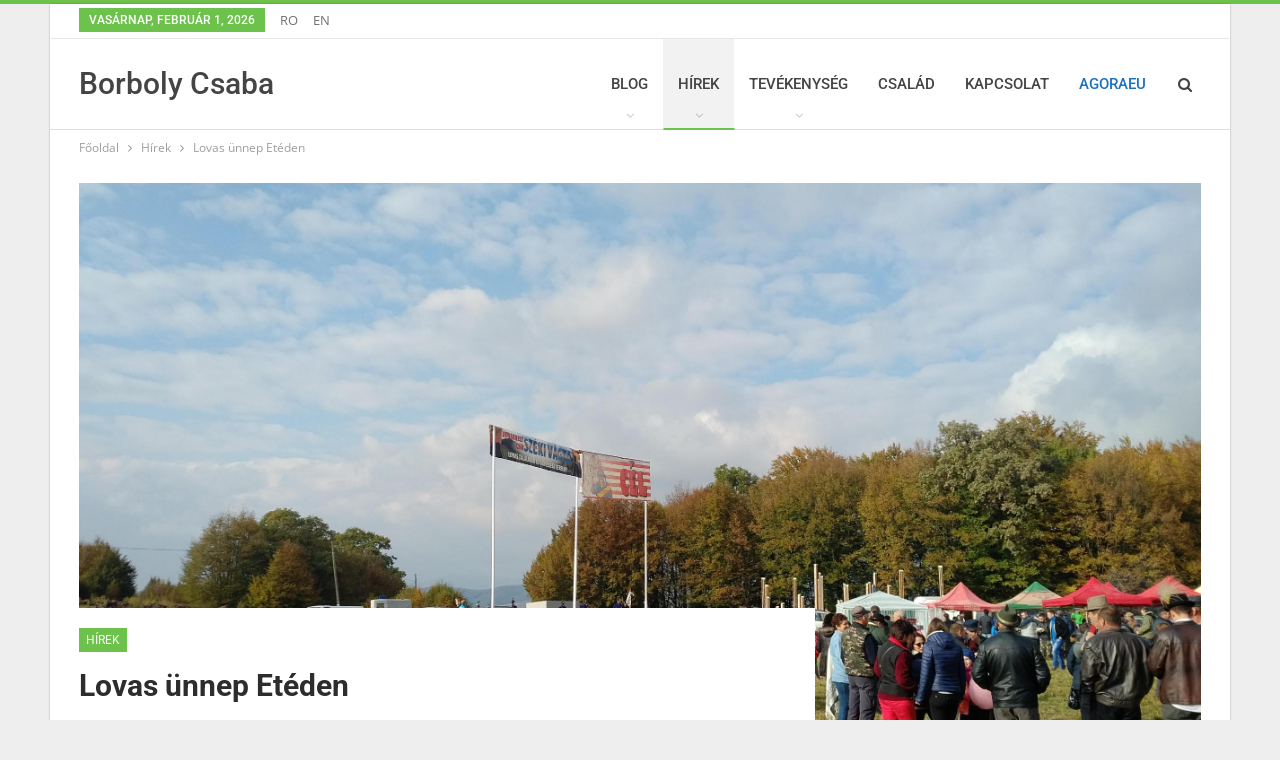

--- FILE ---
content_type: text/html; charset=UTF-8
request_url: https://www.borbolycsaba.ro/lovas-unnep-eteden/
body_size: 20832
content:
	<!DOCTYPE html>
		<!--[if IE 8]>
	<html class="ie ie8" lang="hu"> <![endif]-->
	<!--[if IE 9]>
	<html class="ie ie9" lang="hu"> <![endif]-->
	<!--[if gt IE 9]><!-->
<html lang="hu"> <!--<![endif]-->
	<head>
		<meta name="google-site-verification" content="UwrAJDO-Jkg39iByGu0gGrWSGREknggbt7_xCLQALVw" />

<meta name="p:domain_verify" content="bc1428a8b599709c18cc065ae2b5d74b"/>
<!-- Meta Pixel Code -->
<script>
!function(f,b,e,v,n,t,s)
{if(f.fbq)return;n=f.fbq=function(){n.callMethod?
n.callMethod.apply(n,arguments):n.queue.push(arguments)};
if(!f._fbq)f._fbq=n;n.push=n;n.loaded=!0;n.version='2.0';
n.queue=[];t=b.createElement(e);t.async=!0;
t.src=v;s=b.getElementsByTagName(e)[0];
s.parentNode.insertBefore(t,s)}(window, document,'script',
'https://connect.facebook.net/en_US/fbevents.js');
fbq('init', '493342828056634');
fbq('track', 'PageView');
</script>
<noscript><img height="1" width="1" style="display:none"
src="https://www.facebook.com/tr?id=493342828056634&ev=PageView&noscript=1"
/></noscript>
<!-- End Meta Pixel Code -->		<meta charset="UTF-8">
		<meta http-equiv="X-UA-Compatible" content="IE=edge">
		<meta name="viewport" content="width=device-width, initial-scale=1.0">
		<link rel="pingback" href="https://www.borbolycsaba.ro/xmlrpc.php"/>

		<title>Lovas ünnep Etéden &#8211; Borboly Csaba</title>
		    <!-- PVC Template -->
    <script type="text/template" id="pvc-stats-view-template">
    <i class="pvc-stats-icon medium" aria-hidden="true"><svg aria-hidden="true" focusable="false" data-prefix="far" data-icon="chart-bar" role="img" xmlns="http://www.w3.org/2000/svg" viewBox="0 0 512 512" class="svg-inline--fa fa-chart-bar fa-w-16 fa-2x"><path fill="currentColor" d="M396.8 352h22.4c6.4 0 12.8-6.4 12.8-12.8V108.8c0-6.4-6.4-12.8-12.8-12.8h-22.4c-6.4 0-12.8 6.4-12.8 12.8v230.4c0 6.4 6.4 12.8 12.8 12.8zm-192 0h22.4c6.4 0 12.8-6.4 12.8-12.8V140.8c0-6.4-6.4-12.8-12.8-12.8h-22.4c-6.4 0-12.8 6.4-12.8 12.8v198.4c0 6.4 6.4 12.8 12.8 12.8zm96 0h22.4c6.4 0 12.8-6.4 12.8-12.8V204.8c0-6.4-6.4-12.8-12.8-12.8h-22.4c-6.4 0-12.8 6.4-12.8 12.8v134.4c0 6.4 6.4 12.8 12.8 12.8zM496 400H48V80c0-8.84-7.16-16-16-16H16C7.16 64 0 71.16 0 80v336c0 17.67 14.33 32 32 32h464c8.84 0 16-7.16 16-16v-16c0-8.84-7.16-16-16-16zm-387.2-48h22.4c6.4 0 12.8-6.4 12.8-12.8v-70.4c0-6.4-6.4-12.8-12.8-12.8h-22.4c-6.4 0-12.8 6.4-12.8 12.8v70.4c0 6.4 6.4 12.8 12.8 12.8z" class=""></path></svg></i>
	 <%= total_view %> total views	<% if ( today_view > 0 ) { %>
		<span class="views_today">,  <%= today_view %> views today</span>
	<% } %>
	</span>
	</script>
		    
	  <meta name='robots' content='max-image-preview:large' />
	<style>img:is([sizes="auto" i], [sizes^="auto," i]) { contain-intrinsic-size: 3000px 1500px }</style>
	
<!-- Better Open Graph, Schema.org & Twitter Integration -->
<meta property="og:locale" content="hu_hu"/>
<meta property="og:site_name" content="Borboly Csaba"/>
<meta property="og:url" content="https://www.borbolycsaba.ro/lovas-unnep-eteden/"/>
<meta property="og:title" content="Lovas ünnep Etéden"/>
<meta property="og:image" content="https://www.borbolycsaba.ro/wp-content/uploads/2016/10/LovasnapEteden3-1024x768.jpg"/>
<meta property="article:section" content="Hírek"/>
<meta property="og:description" content="Gagyi Elek és nemzetőr százada emlékére tartottak székely lovas napot Etéden szombaton, október 8-án, a lovas felvonulás után ló szépség versenyt, ügyességi vetélkedőt tartottak, majd rönkhúzásban is összemérték a lovak erejét.A lovas ünnepre kilátog"/>
<meta property="og:type" content="article"/>
<meta name="twitter:card" content="summary"/>
<meta name="twitter:url" content="https://www.borbolycsaba.ro/lovas-unnep-eteden/"/>
<meta name="twitter:title" content="Lovas ünnep Etéden"/>
<meta name="twitter:description" content="Gagyi Elek és nemzetőr százada emlékére tartottak székely lovas napot Etéden szombaton, október 8-án, a lovas felvonulás után ló szépség versenyt, ügyességi vetélkedőt tartottak, majd rönkhúzásban is összemérték a lovak erejét.A lovas ünnepre kilátog"/>
<meta name="twitter:image" content="https://www.borbolycsaba.ro/wp-content/uploads/2016/10/LovasnapEteden3-1024x768.jpg"/>
<!-- / Better Open Graph, Schema.org & Twitter Integration. -->
<link rel='dns-prefetch' href='//fonts.googleapis.com' />
<link rel="alternate" type="application/rss+xml" title="Borboly Csaba &raquo; hírcsatorna" href="https://www.borbolycsaba.ro/feed/" />
<link rel="alternate" type="application/rss+xml" title="Borboly Csaba &raquo; hozzászólás hírcsatorna" href="https://www.borbolycsaba.ro/comments/feed/" />
<link rel="alternate" type="application/rss+xml" title="Borboly Csaba &raquo; Lovas ünnep Etéden hozzászólás hírcsatorna" href="https://www.borbolycsaba.ro/lovas-unnep-eteden/feed/" />
<script type="text/javascript">
/* <![CDATA[ */
window._wpemojiSettings = {"baseUrl":"https:\/\/s.w.org\/images\/core\/emoji\/16.0.1\/72x72\/","ext":".png","svgUrl":"https:\/\/s.w.org\/images\/core\/emoji\/16.0.1\/svg\/","svgExt":".svg","source":{"concatemoji":"https:\/\/www.borbolycsaba.ro\/wp-includes\/js\/wp-emoji-release.min.js?ver=6.8.3"}};
/*! This file is auto-generated */
!function(s,n){var o,i,e;function c(e){try{var t={supportTests:e,timestamp:(new Date).valueOf()};sessionStorage.setItem(o,JSON.stringify(t))}catch(e){}}function p(e,t,n){e.clearRect(0,0,e.canvas.width,e.canvas.height),e.fillText(t,0,0);var t=new Uint32Array(e.getImageData(0,0,e.canvas.width,e.canvas.height).data),a=(e.clearRect(0,0,e.canvas.width,e.canvas.height),e.fillText(n,0,0),new Uint32Array(e.getImageData(0,0,e.canvas.width,e.canvas.height).data));return t.every(function(e,t){return e===a[t]})}function u(e,t){e.clearRect(0,0,e.canvas.width,e.canvas.height),e.fillText(t,0,0);for(var n=e.getImageData(16,16,1,1),a=0;a<n.data.length;a++)if(0!==n.data[a])return!1;return!0}function f(e,t,n,a){switch(t){case"flag":return n(e,"\ud83c\udff3\ufe0f\u200d\u26a7\ufe0f","\ud83c\udff3\ufe0f\u200b\u26a7\ufe0f")?!1:!n(e,"\ud83c\udde8\ud83c\uddf6","\ud83c\udde8\u200b\ud83c\uddf6")&&!n(e,"\ud83c\udff4\udb40\udc67\udb40\udc62\udb40\udc65\udb40\udc6e\udb40\udc67\udb40\udc7f","\ud83c\udff4\u200b\udb40\udc67\u200b\udb40\udc62\u200b\udb40\udc65\u200b\udb40\udc6e\u200b\udb40\udc67\u200b\udb40\udc7f");case"emoji":return!a(e,"\ud83e\udedf")}return!1}function g(e,t,n,a){var r="undefined"!=typeof WorkerGlobalScope&&self instanceof WorkerGlobalScope?new OffscreenCanvas(300,150):s.createElement("canvas"),o=r.getContext("2d",{willReadFrequently:!0}),i=(o.textBaseline="top",o.font="600 32px Arial",{});return e.forEach(function(e){i[e]=t(o,e,n,a)}),i}function t(e){var t=s.createElement("script");t.src=e,t.defer=!0,s.head.appendChild(t)}"undefined"!=typeof Promise&&(o="wpEmojiSettingsSupports",i=["flag","emoji"],n.supports={everything:!0,everythingExceptFlag:!0},e=new Promise(function(e){s.addEventListener("DOMContentLoaded",e,{once:!0})}),new Promise(function(t){var n=function(){try{var e=JSON.parse(sessionStorage.getItem(o));if("object"==typeof e&&"number"==typeof e.timestamp&&(new Date).valueOf()<e.timestamp+604800&&"object"==typeof e.supportTests)return e.supportTests}catch(e){}return null}();if(!n){if("undefined"!=typeof Worker&&"undefined"!=typeof OffscreenCanvas&&"undefined"!=typeof URL&&URL.createObjectURL&&"undefined"!=typeof Blob)try{var e="postMessage("+g.toString()+"("+[JSON.stringify(i),f.toString(),p.toString(),u.toString()].join(",")+"));",a=new Blob([e],{type:"text/javascript"}),r=new Worker(URL.createObjectURL(a),{name:"wpTestEmojiSupports"});return void(r.onmessage=function(e){c(n=e.data),r.terminate(),t(n)})}catch(e){}c(n=g(i,f,p,u))}t(n)}).then(function(e){for(var t in e)n.supports[t]=e[t],n.supports.everything=n.supports.everything&&n.supports[t],"flag"!==t&&(n.supports.everythingExceptFlag=n.supports.everythingExceptFlag&&n.supports[t]);n.supports.everythingExceptFlag=n.supports.everythingExceptFlag&&!n.supports.flag,n.DOMReady=!1,n.readyCallback=function(){n.DOMReady=!0}}).then(function(){return e}).then(function(){var e;n.supports.everything||(n.readyCallback(),(e=n.source||{}).concatemoji?t(e.concatemoji):e.wpemoji&&e.twemoji&&(t(e.twemoji),t(e.wpemoji)))}))}((window,document),window._wpemojiSettings);
/* ]]> */
</script>

<style id='wp-emoji-styles-inline-css' type='text/css'>

	img.wp-smiley, img.emoji {
		display: inline !important;
		border: none !important;
		box-shadow: none !important;
		height: 1em !important;
		width: 1em !important;
		margin: 0 0.07em !important;
		vertical-align: -0.1em !important;
		background: none !important;
		padding: 0 !important;
	}
</style>
<link rel='stylesheet' id='wp-block-library-css' href='https://www.borbolycsaba.ro/wp-includes/css/dist/block-library/style.min.css?ver=6.8.3' type='text/css' media='all' />
<style id='classic-theme-styles-inline-css' type='text/css'>
/*! This file is auto-generated */
.wp-block-button__link{color:#fff;background-color:#32373c;border-radius:9999px;box-shadow:none;text-decoration:none;padding:calc(.667em + 2px) calc(1.333em + 2px);font-size:1.125em}.wp-block-file__button{background:#32373c;color:#fff;text-decoration:none}
</style>
<style id='boldblocks-youtube-block-style-inline-css' type='text/css'>
.wp-block-boldblocks-youtube-block .visually-hidden{clip:rect(0 0 0 0);-webkit-clip-path:inset(50%);clip-path:inset(50%);height:1px;overflow:hidden;position:absolute;white-space:nowrap;width:1px}.wp-block-boldblocks-youtube-block .yb-player{background-color:#000;background-position:50%;background-size:cover;contain:content;cursor:pointer;display:block;position:relative}.wp-block-boldblocks-youtube-block .yb-player:after{content:"";display:block;padding-bottom:var(--byeb--aspect-ratio,56.25%)}.wp-block-boldblocks-youtube-block .yb-player>iframe{border:0;height:100%;left:0;position:absolute;top:0;width:100%;z-index:1}.wp-block-boldblocks-youtube-block .yb-player.is-activated{cursor:unset}.wp-block-boldblocks-youtube-block .yb-player.is-activated>.yb-btn-play{display:none;opacity:0;pointer-events:none}.wp-block-boldblocks-youtube-block .yb-btn-play{all:unset;background-color:transparent;background-image:url("data:image/svg+xml;utf8,<svg xmlns=\"http://www.w3.org/2000/svg\" viewBox=\"0 0 68 48\"><path d=\"M66.52 7.74c-.78-2.93-2.49-5.41-5.42-6.19C55.79.13 34 0 34 0S12.21.13 6.9 1.55c-2.93.78-4.63 3.26-5.42 6.19C.06 13.05 0 24 0 24s.06 10.95 1.48 16.26c.78 2.93 2.49 5.41 5.42 6.19C12.21 47.87 34 48 34 48s21.79-.13 27.1-1.55c2.93-.78 4.64-3.26 5.42-6.19C67.94 34.95 68 24 68 24s-.06-10.95-1.48-16.26z\" fill=\"red\"/><path d=\"M45 24 27 14v20\" fill=\"white\"/></svg>");border:none;cursor:pointer;display:block;filter:grayscale(100%);height:48px;left:50%;margin:0;position:absolute;top:50%;transform:translate3d(-50%,-50%,0);transition:filter .1s cubic-bezier(0,0,.2,1);width:68px;z-index:1}.wp-block-boldblocks-youtube-block .yb-btn-play:focus,.wp-block-boldblocks-youtube-block .yb-player:hover>.yb-btn-play{filter:none}.wp-block-boldblocks-youtube-block figcaption{margin-bottom:1em;margin-top:.5em}

</style>
<style id='global-styles-inline-css' type='text/css'>
:root{--wp--preset--aspect-ratio--square: 1;--wp--preset--aspect-ratio--4-3: 4/3;--wp--preset--aspect-ratio--3-4: 3/4;--wp--preset--aspect-ratio--3-2: 3/2;--wp--preset--aspect-ratio--2-3: 2/3;--wp--preset--aspect-ratio--16-9: 16/9;--wp--preset--aspect-ratio--9-16: 9/16;--wp--preset--color--black: #000000;--wp--preset--color--cyan-bluish-gray: #abb8c3;--wp--preset--color--white: #ffffff;--wp--preset--color--pale-pink: #f78da7;--wp--preset--color--vivid-red: #cf2e2e;--wp--preset--color--luminous-vivid-orange: #ff6900;--wp--preset--color--luminous-vivid-amber: #fcb900;--wp--preset--color--light-green-cyan: #7bdcb5;--wp--preset--color--vivid-green-cyan: #00d084;--wp--preset--color--pale-cyan-blue: #8ed1fc;--wp--preset--color--vivid-cyan-blue: #0693e3;--wp--preset--color--vivid-purple: #9b51e0;--wp--preset--gradient--vivid-cyan-blue-to-vivid-purple: linear-gradient(135deg,rgba(6,147,227,1) 0%,rgb(155,81,224) 100%);--wp--preset--gradient--light-green-cyan-to-vivid-green-cyan: linear-gradient(135deg,rgb(122,220,180) 0%,rgb(0,208,130) 100%);--wp--preset--gradient--luminous-vivid-amber-to-luminous-vivid-orange: linear-gradient(135deg,rgba(252,185,0,1) 0%,rgba(255,105,0,1) 100%);--wp--preset--gradient--luminous-vivid-orange-to-vivid-red: linear-gradient(135deg,rgba(255,105,0,1) 0%,rgb(207,46,46) 100%);--wp--preset--gradient--very-light-gray-to-cyan-bluish-gray: linear-gradient(135deg,rgb(238,238,238) 0%,rgb(169,184,195) 100%);--wp--preset--gradient--cool-to-warm-spectrum: linear-gradient(135deg,rgb(74,234,220) 0%,rgb(151,120,209) 20%,rgb(207,42,186) 40%,rgb(238,44,130) 60%,rgb(251,105,98) 80%,rgb(254,248,76) 100%);--wp--preset--gradient--blush-light-purple: linear-gradient(135deg,rgb(255,206,236) 0%,rgb(152,150,240) 100%);--wp--preset--gradient--blush-bordeaux: linear-gradient(135deg,rgb(254,205,165) 0%,rgb(254,45,45) 50%,rgb(107,0,62) 100%);--wp--preset--gradient--luminous-dusk: linear-gradient(135deg,rgb(255,203,112) 0%,rgb(199,81,192) 50%,rgb(65,88,208) 100%);--wp--preset--gradient--pale-ocean: linear-gradient(135deg,rgb(255,245,203) 0%,rgb(182,227,212) 50%,rgb(51,167,181) 100%);--wp--preset--gradient--electric-grass: linear-gradient(135deg,rgb(202,248,128) 0%,rgb(113,206,126) 100%);--wp--preset--gradient--midnight: linear-gradient(135deg,rgb(2,3,129) 0%,rgb(40,116,252) 100%);--wp--preset--font-size--small: 13px;--wp--preset--font-size--medium: 20px;--wp--preset--font-size--large: 36px;--wp--preset--font-size--x-large: 42px;--wp--preset--spacing--20: 0.44rem;--wp--preset--spacing--30: 0.67rem;--wp--preset--spacing--40: 1rem;--wp--preset--spacing--50: 1.5rem;--wp--preset--spacing--60: 2.25rem;--wp--preset--spacing--70: 3.38rem;--wp--preset--spacing--80: 5.06rem;--wp--preset--shadow--natural: 6px 6px 9px rgba(0, 0, 0, 0.2);--wp--preset--shadow--deep: 12px 12px 50px rgba(0, 0, 0, 0.4);--wp--preset--shadow--sharp: 6px 6px 0px rgba(0, 0, 0, 0.2);--wp--preset--shadow--outlined: 6px 6px 0px -3px rgba(255, 255, 255, 1), 6px 6px rgba(0, 0, 0, 1);--wp--preset--shadow--crisp: 6px 6px 0px rgba(0, 0, 0, 1);}:where(.is-layout-flex){gap: 0.5em;}:where(.is-layout-grid){gap: 0.5em;}body .is-layout-flex{display: flex;}.is-layout-flex{flex-wrap: wrap;align-items: center;}.is-layout-flex > :is(*, div){margin: 0;}body .is-layout-grid{display: grid;}.is-layout-grid > :is(*, div){margin: 0;}:where(.wp-block-columns.is-layout-flex){gap: 2em;}:where(.wp-block-columns.is-layout-grid){gap: 2em;}:where(.wp-block-post-template.is-layout-flex){gap: 1.25em;}:where(.wp-block-post-template.is-layout-grid){gap: 1.25em;}.has-black-color{color: var(--wp--preset--color--black) !important;}.has-cyan-bluish-gray-color{color: var(--wp--preset--color--cyan-bluish-gray) !important;}.has-white-color{color: var(--wp--preset--color--white) !important;}.has-pale-pink-color{color: var(--wp--preset--color--pale-pink) !important;}.has-vivid-red-color{color: var(--wp--preset--color--vivid-red) !important;}.has-luminous-vivid-orange-color{color: var(--wp--preset--color--luminous-vivid-orange) !important;}.has-luminous-vivid-amber-color{color: var(--wp--preset--color--luminous-vivid-amber) !important;}.has-light-green-cyan-color{color: var(--wp--preset--color--light-green-cyan) !important;}.has-vivid-green-cyan-color{color: var(--wp--preset--color--vivid-green-cyan) !important;}.has-pale-cyan-blue-color{color: var(--wp--preset--color--pale-cyan-blue) !important;}.has-vivid-cyan-blue-color{color: var(--wp--preset--color--vivid-cyan-blue) !important;}.has-vivid-purple-color{color: var(--wp--preset--color--vivid-purple) !important;}.has-black-background-color{background-color: var(--wp--preset--color--black) !important;}.has-cyan-bluish-gray-background-color{background-color: var(--wp--preset--color--cyan-bluish-gray) !important;}.has-white-background-color{background-color: var(--wp--preset--color--white) !important;}.has-pale-pink-background-color{background-color: var(--wp--preset--color--pale-pink) !important;}.has-vivid-red-background-color{background-color: var(--wp--preset--color--vivid-red) !important;}.has-luminous-vivid-orange-background-color{background-color: var(--wp--preset--color--luminous-vivid-orange) !important;}.has-luminous-vivid-amber-background-color{background-color: var(--wp--preset--color--luminous-vivid-amber) !important;}.has-light-green-cyan-background-color{background-color: var(--wp--preset--color--light-green-cyan) !important;}.has-vivid-green-cyan-background-color{background-color: var(--wp--preset--color--vivid-green-cyan) !important;}.has-pale-cyan-blue-background-color{background-color: var(--wp--preset--color--pale-cyan-blue) !important;}.has-vivid-cyan-blue-background-color{background-color: var(--wp--preset--color--vivid-cyan-blue) !important;}.has-vivid-purple-background-color{background-color: var(--wp--preset--color--vivid-purple) !important;}.has-black-border-color{border-color: var(--wp--preset--color--black) !important;}.has-cyan-bluish-gray-border-color{border-color: var(--wp--preset--color--cyan-bluish-gray) !important;}.has-white-border-color{border-color: var(--wp--preset--color--white) !important;}.has-pale-pink-border-color{border-color: var(--wp--preset--color--pale-pink) !important;}.has-vivid-red-border-color{border-color: var(--wp--preset--color--vivid-red) !important;}.has-luminous-vivid-orange-border-color{border-color: var(--wp--preset--color--luminous-vivid-orange) !important;}.has-luminous-vivid-amber-border-color{border-color: var(--wp--preset--color--luminous-vivid-amber) !important;}.has-light-green-cyan-border-color{border-color: var(--wp--preset--color--light-green-cyan) !important;}.has-vivid-green-cyan-border-color{border-color: var(--wp--preset--color--vivid-green-cyan) !important;}.has-pale-cyan-blue-border-color{border-color: var(--wp--preset--color--pale-cyan-blue) !important;}.has-vivid-cyan-blue-border-color{border-color: var(--wp--preset--color--vivid-cyan-blue) !important;}.has-vivid-purple-border-color{border-color: var(--wp--preset--color--vivid-purple) !important;}.has-vivid-cyan-blue-to-vivid-purple-gradient-background{background: var(--wp--preset--gradient--vivid-cyan-blue-to-vivid-purple) !important;}.has-light-green-cyan-to-vivid-green-cyan-gradient-background{background: var(--wp--preset--gradient--light-green-cyan-to-vivid-green-cyan) !important;}.has-luminous-vivid-amber-to-luminous-vivid-orange-gradient-background{background: var(--wp--preset--gradient--luminous-vivid-amber-to-luminous-vivid-orange) !important;}.has-luminous-vivid-orange-to-vivid-red-gradient-background{background: var(--wp--preset--gradient--luminous-vivid-orange-to-vivid-red) !important;}.has-very-light-gray-to-cyan-bluish-gray-gradient-background{background: var(--wp--preset--gradient--very-light-gray-to-cyan-bluish-gray) !important;}.has-cool-to-warm-spectrum-gradient-background{background: var(--wp--preset--gradient--cool-to-warm-spectrum) !important;}.has-blush-light-purple-gradient-background{background: var(--wp--preset--gradient--blush-light-purple) !important;}.has-blush-bordeaux-gradient-background{background: var(--wp--preset--gradient--blush-bordeaux) !important;}.has-luminous-dusk-gradient-background{background: var(--wp--preset--gradient--luminous-dusk) !important;}.has-pale-ocean-gradient-background{background: var(--wp--preset--gradient--pale-ocean) !important;}.has-electric-grass-gradient-background{background: var(--wp--preset--gradient--electric-grass) !important;}.has-midnight-gradient-background{background: var(--wp--preset--gradient--midnight) !important;}.has-small-font-size{font-size: var(--wp--preset--font-size--small) !important;}.has-medium-font-size{font-size: var(--wp--preset--font-size--medium) !important;}.has-large-font-size{font-size: var(--wp--preset--font-size--large) !important;}.has-x-large-font-size{font-size: var(--wp--preset--font-size--x-large) !important;}
:where(.wp-block-post-template.is-layout-flex){gap: 1.25em;}:where(.wp-block-post-template.is-layout-grid){gap: 1.25em;}
:where(.wp-block-columns.is-layout-flex){gap: 2em;}:where(.wp-block-columns.is-layout-grid){gap: 2em;}
:root :where(.wp-block-pullquote){font-size: 1.5em;line-height: 1.6;}
</style>
<link rel='stylesheet' id='contact-form-7-css' href='https://www.borbolycsaba.ro/wp-content/plugins/contact-form-7/includes/css/styles.css?ver=6.1.4' type='text/css' media='all' />
<link rel='stylesheet' id='a3-pvc-style-css' href='https://www.borbolycsaba.ro/wp-content/plugins/page-views-count/assets/css/style.min.css?ver=2.8.7' type='text/css' media='all' />
<link rel='stylesheet' id='wp-lightbox-2.min.css-css' href='https://www.borbolycsaba.ro/wp-content/plugins/wp-lightbox-2/styles/lightbox.min.css?ver=1.3.4' type='text/css' media='all' />
<link rel='stylesheet' id='wp-pagenavi-css' href='https://www.borbolycsaba.ro/wp-content/plugins/wp-pagenavi/pagenavi-css.css?ver=2.70' type='text/css' media='all' />
<link rel='stylesheet' id='a3pvc-css' href='//www.borbolycsaba.ro/wp-content/uploads/sass/pvc.min.css?ver=1581759787' type='text/css' media='all' />
<style type="text/css">@font-face {font-family:Open Sans;font-style:normal;font-weight:400;src:url(/cf-fonts/s/open-sans/5.0.20/cyrillic/400/normal.woff2);unicode-range:U+0301,U+0400-045F,U+0490-0491,U+04B0-04B1,U+2116;font-display:swap;}@font-face {font-family:Open Sans;font-style:normal;font-weight:400;src:url(/cf-fonts/s/open-sans/5.0.20/cyrillic-ext/400/normal.woff2);unicode-range:U+0460-052F,U+1C80-1C88,U+20B4,U+2DE0-2DFF,U+A640-A69F,U+FE2E-FE2F;font-display:swap;}@font-face {font-family:Open Sans;font-style:normal;font-weight:400;src:url(/cf-fonts/s/open-sans/5.0.20/latin/400/normal.woff2);unicode-range:U+0000-00FF,U+0131,U+0152-0153,U+02BB-02BC,U+02C6,U+02DA,U+02DC,U+0304,U+0308,U+0329,U+2000-206F,U+2074,U+20AC,U+2122,U+2191,U+2193,U+2212,U+2215,U+FEFF,U+FFFD;font-display:swap;}@font-face {font-family:Open Sans;font-style:normal;font-weight:400;src:url(/cf-fonts/s/open-sans/5.0.20/hebrew/400/normal.woff2);unicode-range:U+0590-05FF,U+200C-2010,U+20AA,U+25CC,U+FB1D-FB4F;font-display:swap;}@font-face {font-family:Open Sans;font-style:normal;font-weight:400;src:url(/cf-fonts/s/open-sans/5.0.20/greek-ext/400/normal.woff2);unicode-range:U+1F00-1FFF;font-display:swap;}@font-face {font-family:Open Sans;font-style:normal;font-weight:400;src:url(/cf-fonts/s/open-sans/5.0.20/latin-ext/400/normal.woff2);unicode-range:U+0100-02AF,U+0304,U+0308,U+0329,U+1E00-1E9F,U+1EF2-1EFF,U+2020,U+20A0-20AB,U+20AD-20CF,U+2113,U+2C60-2C7F,U+A720-A7FF;font-display:swap;}@font-face {font-family:Open Sans;font-style:normal;font-weight:400;src:url(/cf-fonts/s/open-sans/5.0.20/vietnamese/400/normal.woff2);unicode-range:U+0102-0103,U+0110-0111,U+0128-0129,U+0168-0169,U+01A0-01A1,U+01AF-01B0,U+0300-0301,U+0303-0304,U+0308-0309,U+0323,U+0329,U+1EA0-1EF9,U+20AB;font-display:swap;}@font-face {font-family:Open Sans;font-style:normal;font-weight:400;src:url(/cf-fonts/s/open-sans/5.0.20/greek/400/normal.woff2);unicode-range:U+0370-03FF;font-display:swap;}@font-face {font-family:Open Sans;font-style:normal;font-weight:600;src:url(/cf-fonts/s/open-sans/5.0.20/cyrillic/600/normal.woff2);unicode-range:U+0301,U+0400-045F,U+0490-0491,U+04B0-04B1,U+2116;font-display:swap;}@font-face {font-family:Open Sans;font-style:normal;font-weight:600;src:url(/cf-fonts/s/open-sans/5.0.20/greek-ext/600/normal.woff2);unicode-range:U+1F00-1FFF;font-display:swap;}@font-face {font-family:Open Sans;font-style:normal;font-weight:600;src:url(/cf-fonts/s/open-sans/5.0.20/greek/600/normal.woff2);unicode-range:U+0370-03FF;font-display:swap;}@font-face {font-family:Open Sans;font-style:normal;font-weight:600;src:url(/cf-fonts/s/open-sans/5.0.20/latin/600/normal.woff2);unicode-range:U+0000-00FF,U+0131,U+0152-0153,U+02BB-02BC,U+02C6,U+02DA,U+02DC,U+0304,U+0308,U+0329,U+2000-206F,U+2074,U+20AC,U+2122,U+2191,U+2193,U+2212,U+2215,U+FEFF,U+FFFD;font-display:swap;}@font-face {font-family:Open Sans;font-style:normal;font-weight:600;src:url(/cf-fonts/s/open-sans/5.0.20/hebrew/600/normal.woff2);unicode-range:U+0590-05FF,U+200C-2010,U+20AA,U+25CC,U+FB1D-FB4F;font-display:swap;}@font-face {font-family:Open Sans;font-style:normal;font-weight:600;src:url(/cf-fonts/s/open-sans/5.0.20/cyrillic-ext/600/normal.woff2);unicode-range:U+0460-052F,U+1C80-1C88,U+20B4,U+2DE0-2DFF,U+A640-A69F,U+FE2E-FE2F;font-display:swap;}@font-face {font-family:Open Sans;font-style:normal;font-weight:600;src:url(/cf-fonts/s/open-sans/5.0.20/latin-ext/600/normal.woff2);unicode-range:U+0100-02AF,U+0304,U+0308,U+0329,U+1E00-1E9F,U+1EF2-1EFF,U+2020,U+20A0-20AB,U+20AD-20CF,U+2113,U+2C60-2C7F,U+A720-A7FF;font-display:swap;}@font-face {font-family:Open Sans;font-style:normal;font-weight:600;src:url(/cf-fonts/s/open-sans/5.0.20/vietnamese/600/normal.woff2);unicode-range:U+0102-0103,U+0110-0111,U+0128-0129,U+0168-0169,U+01A0-01A1,U+01AF-01B0,U+0300-0301,U+0303-0304,U+0308-0309,U+0323,U+0329,U+1EA0-1EF9,U+20AB;font-display:swap;}@font-face {font-family:Roboto;font-style:normal;font-weight:400;src:url(/cf-fonts/s/roboto/5.0.11/greek/400/normal.woff2);unicode-range:U+0370-03FF;font-display:swap;}@font-face {font-family:Roboto;font-style:normal;font-weight:400;src:url(/cf-fonts/s/roboto/5.0.11/cyrillic/400/normal.woff2);unicode-range:U+0301,U+0400-045F,U+0490-0491,U+04B0-04B1,U+2116;font-display:swap;}@font-face {font-family:Roboto;font-style:normal;font-weight:400;src:url(/cf-fonts/s/roboto/5.0.11/greek-ext/400/normal.woff2);unicode-range:U+1F00-1FFF;font-display:swap;}@font-face {font-family:Roboto;font-style:normal;font-weight:400;src:url(/cf-fonts/s/roboto/5.0.11/vietnamese/400/normal.woff2);unicode-range:U+0102-0103,U+0110-0111,U+0128-0129,U+0168-0169,U+01A0-01A1,U+01AF-01B0,U+0300-0301,U+0303-0304,U+0308-0309,U+0323,U+0329,U+1EA0-1EF9,U+20AB;font-display:swap;}@font-face {font-family:Roboto;font-style:normal;font-weight:400;src:url(/cf-fonts/s/roboto/5.0.11/latin-ext/400/normal.woff2);unicode-range:U+0100-02AF,U+0304,U+0308,U+0329,U+1E00-1E9F,U+1EF2-1EFF,U+2020,U+20A0-20AB,U+20AD-20CF,U+2113,U+2C60-2C7F,U+A720-A7FF;font-display:swap;}@font-face {font-family:Roboto;font-style:normal;font-weight:400;src:url(/cf-fonts/s/roboto/5.0.11/cyrillic-ext/400/normal.woff2);unicode-range:U+0460-052F,U+1C80-1C88,U+20B4,U+2DE0-2DFF,U+A640-A69F,U+FE2E-FE2F;font-display:swap;}@font-face {font-family:Roboto;font-style:normal;font-weight:400;src:url(/cf-fonts/s/roboto/5.0.11/latin/400/normal.woff2);unicode-range:U+0000-00FF,U+0131,U+0152-0153,U+02BB-02BC,U+02C6,U+02DA,U+02DC,U+0304,U+0308,U+0329,U+2000-206F,U+2074,U+20AC,U+2122,U+2191,U+2193,U+2212,U+2215,U+FEFF,U+FFFD;font-display:swap;}@font-face {font-family:Roboto;font-style:normal;font-weight:500;src:url(/cf-fonts/s/roboto/5.0.11/greek-ext/500/normal.woff2);unicode-range:U+1F00-1FFF;font-display:swap;}@font-face {font-family:Roboto;font-style:normal;font-weight:500;src:url(/cf-fonts/s/roboto/5.0.11/latin/500/normal.woff2);unicode-range:U+0000-00FF,U+0131,U+0152-0153,U+02BB-02BC,U+02C6,U+02DA,U+02DC,U+0304,U+0308,U+0329,U+2000-206F,U+2074,U+20AC,U+2122,U+2191,U+2193,U+2212,U+2215,U+FEFF,U+FFFD;font-display:swap;}@font-face {font-family:Roboto;font-style:normal;font-weight:500;src:url(/cf-fonts/s/roboto/5.0.11/latin-ext/500/normal.woff2);unicode-range:U+0100-02AF,U+0304,U+0308,U+0329,U+1E00-1E9F,U+1EF2-1EFF,U+2020,U+20A0-20AB,U+20AD-20CF,U+2113,U+2C60-2C7F,U+A720-A7FF;font-display:swap;}@font-face {font-family:Roboto;font-style:normal;font-weight:500;src:url(/cf-fonts/s/roboto/5.0.11/vietnamese/500/normal.woff2);unicode-range:U+0102-0103,U+0110-0111,U+0128-0129,U+0168-0169,U+01A0-01A1,U+01AF-01B0,U+0300-0301,U+0303-0304,U+0308-0309,U+0323,U+0329,U+1EA0-1EF9,U+20AB;font-display:swap;}@font-face {font-family:Roboto;font-style:normal;font-weight:500;src:url(/cf-fonts/s/roboto/5.0.11/cyrillic/500/normal.woff2);unicode-range:U+0301,U+0400-045F,U+0490-0491,U+04B0-04B1,U+2116;font-display:swap;}@font-face {font-family:Roboto;font-style:normal;font-weight:500;src:url(/cf-fonts/s/roboto/5.0.11/greek/500/normal.woff2);unicode-range:U+0370-03FF;font-display:swap;}@font-face {font-family:Roboto;font-style:normal;font-weight:500;src:url(/cf-fonts/s/roboto/5.0.11/cyrillic-ext/500/normal.woff2);unicode-range:U+0460-052F,U+1C80-1C88,U+20B4,U+2DE0-2DFF,U+A640-A69F,U+FE2E-FE2F;font-display:swap;}@font-face {font-family:Roboto;font-style:normal;font-weight:700;src:url(/cf-fonts/s/roboto/5.0.11/cyrillic-ext/700/normal.woff2);unicode-range:U+0460-052F,U+1C80-1C88,U+20B4,U+2DE0-2DFF,U+A640-A69F,U+FE2E-FE2F;font-display:swap;}@font-face {font-family:Roboto;font-style:normal;font-weight:700;src:url(/cf-fonts/s/roboto/5.0.11/vietnamese/700/normal.woff2);unicode-range:U+0102-0103,U+0110-0111,U+0128-0129,U+0168-0169,U+01A0-01A1,U+01AF-01B0,U+0300-0301,U+0303-0304,U+0308-0309,U+0323,U+0329,U+1EA0-1EF9,U+20AB;font-display:swap;}@font-face {font-family:Roboto;font-style:normal;font-weight:700;src:url(/cf-fonts/s/roboto/5.0.11/latin-ext/700/normal.woff2);unicode-range:U+0100-02AF,U+0304,U+0308,U+0329,U+1E00-1E9F,U+1EF2-1EFF,U+2020,U+20A0-20AB,U+20AD-20CF,U+2113,U+2C60-2C7F,U+A720-A7FF;font-display:swap;}@font-face {font-family:Roboto;font-style:normal;font-weight:700;src:url(/cf-fonts/s/roboto/5.0.11/cyrillic/700/normal.woff2);unicode-range:U+0301,U+0400-045F,U+0490-0491,U+04B0-04B1,U+2116;font-display:swap;}@font-face {font-family:Roboto;font-style:normal;font-weight:700;src:url(/cf-fonts/s/roboto/5.0.11/greek-ext/700/normal.woff2);unicode-range:U+1F00-1FFF;font-display:swap;}@font-face {font-family:Roboto;font-style:normal;font-weight:700;src:url(/cf-fonts/s/roboto/5.0.11/latin/700/normal.woff2);unicode-range:U+0000-00FF,U+0131,U+0152-0153,U+02BB-02BC,U+02C6,U+02DA,U+02DC,U+0304,U+0308,U+0329,U+2000-206F,U+2074,U+20AC,U+2122,U+2191,U+2193,U+2212,U+2215,U+FEFF,U+FFFD;font-display:swap;}@font-face {font-family:Roboto;font-style:normal;font-weight:700;src:url(/cf-fonts/s/roboto/5.0.11/greek/700/normal.woff2);unicode-range:U+0370-03FF;font-display:swap;}@font-face {font-family:Roboto;font-style:italic;font-weight:400;src:url(/cf-fonts/s/roboto/5.0.11/vietnamese/400/italic.woff2);unicode-range:U+0102-0103,U+0110-0111,U+0128-0129,U+0168-0169,U+01A0-01A1,U+01AF-01B0,U+0300-0301,U+0303-0304,U+0308-0309,U+0323,U+0329,U+1EA0-1EF9,U+20AB;font-display:swap;}@font-face {font-family:Roboto;font-style:italic;font-weight:400;src:url(/cf-fonts/s/roboto/5.0.11/cyrillic-ext/400/italic.woff2);unicode-range:U+0460-052F,U+1C80-1C88,U+20B4,U+2DE0-2DFF,U+A640-A69F,U+FE2E-FE2F;font-display:swap;}@font-face {font-family:Roboto;font-style:italic;font-weight:400;src:url(/cf-fonts/s/roboto/5.0.11/cyrillic/400/italic.woff2);unicode-range:U+0301,U+0400-045F,U+0490-0491,U+04B0-04B1,U+2116;font-display:swap;}@font-face {font-family:Roboto;font-style:italic;font-weight:400;src:url(/cf-fonts/s/roboto/5.0.11/greek-ext/400/italic.woff2);unicode-range:U+1F00-1FFF;font-display:swap;}@font-face {font-family:Roboto;font-style:italic;font-weight:400;src:url(/cf-fonts/s/roboto/5.0.11/latin/400/italic.woff2);unicode-range:U+0000-00FF,U+0131,U+0152-0153,U+02BB-02BC,U+02C6,U+02DA,U+02DC,U+0304,U+0308,U+0329,U+2000-206F,U+2074,U+20AC,U+2122,U+2191,U+2193,U+2212,U+2215,U+FEFF,U+FFFD;font-display:swap;}@font-face {font-family:Roboto;font-style:italic;font-weight:400;src:url(/cf-fonts/s/roboto/5.0.11/latin-ext/400/italic.woff2);unicode-range:U+0100-02AF,U+0304,U+0308,U+0329,U+1E00-1E9F,U+1EF2-1EFF,U+2020,U+20A0-20AB,U+20AD-20CF,U+2113,U+2C60-2C7F,U+A720-A7FF;font-display:swap;}@font-face {font-family:Roboto;font-style:italic;font-weight:400;src:url(/cf-fonts/s/roboto/5.0.11/greek/400/italic.woff2);unicode-range:U+0370-03FF;font-display:swap;}</style>
<script type="text/javascript" src="https://www.borbolycsaba.ro/wp-includes/js/jquery/jquery.min.js?ver=3.7.1" id="jquery-core-js"></script>
<script type="text/javascript" src="https://www.borbolycsaba.ro/wp-includes/js/jquery/jquery-migrate.min.js?ver=3.4.1" id="jquery-migrate-js"></script>
<script type="text/javascript" src="https://www.borbolycsaba.ro/wp-includes/js/underscore.min.js?ver=1.13.7" id="underscore-js"></script>
<script type="text/javascript" src="https://www.borbolycsaba.ro/wp-includes/js/backbone.min.js?ver=1.6.0" id="backbone-js"></script>
<script type="text/javascript" id="a3-pvc-backbone-js-extra">
/* <![CDATA[ */
var pvc_vars = {"rest_api_url":"https:\/\/www.borbolycsaba.ro\/wp-json\/pvc\/v1","ajax_url":"https:\/\/www.borbolycsaba.ro\/wp-admin\/admin-ajax.php","security":"cbf6d9a4e8","ajax_load_type":"rest_api"};
/* ]]> */
</script>
<script type="text/javascript" src="https://www.borbolycsaba.ro/wp-content/plugins/page-views-count/assets/js/pvc.backbone.min.js?ver=2.8.7" id="a3-pvc-backbone-js"></script>
<!--[if lt IE 9]>
<script type="text/javascript" src="https://www.borbolycsaba.ro/wp-content/themes/publisher/includes/libs/better-framework/assets/js/html5shiv.min.js?ver=3.7.1" id="bf-html5shiv-js"></script>
<![endif]-->
<!--[if lt IE 9]>
<script type="text/javascript" src="https://www.borbolycsaba.ro/wp-content/themes/publisher/includes/libs/better-framework/assets/js/respond.min.js?ver=3.7.1" id="bf-respond-js"></script>
<![endif]-->
<link rel="https://api.w.org/" href="https://www.borbolycsaba.ro/wp-json/" /><link rel="alternate" title="JSON" type="application/json" href="https://www.borbolycsaba.ro/wp-json/wp/v2/posts/9322" /><link rel="EditURI" type="application/rsd+xml" title="RSD" href="https://www.borbolycsaba.ro/xmlrpc.php?rsd" />
<meta name="generator" content="WordPress 6.8.3" />
<link rel="canonical" href="https://www.borbolycsaba.ro/lovas-unnep-eteden/" />
<link rel='shortlink' href='https://www.borbolycsaba.ro/?p=9322' />
<link rel="alternate" title="oEmbed (JSON)" type="application/json+oembed" href="https://www.borbolycsaba.ro/wp-json/oembed/1.0/embed?url=https%3A%2F%2Fwww.borbolycsaba.ro%2Flovas-unnep-eteden%2F" />
<link rel="alternate" title="oEmbed (XML)" type="text/xml+oembed" href="https://www.borbolycsaba.ro/wp-json/oembed/1.0/embed?url=https%3A%2F%2Fwww.borbolycsaba.ro%2Flovas-unnep-eteden%2F&#038;format=xml" />
<meta name="p:domain_verify" content="bc1428a8b599709c18cc065ae2b5d74b"/>

<!-- Google tag (gtag.js) -->
<script async src="https://www.googletagmanager.com/gtag/js?id=AW-16495200609"></script>
<script>
  window.dataLayer = window.dataLayer || [];
  function gtag(){dataLayer.push(arguments);}
  gtag('js', new Date());

  gtag('config', 'AW-16495200609');
</script>
<!-- Meta Pixel Code -->
<script>
!function(f,b,e,v,n,t,s)
{if(f.fbq)return;n=f.fbq=function(){n.callMethod?
n.callMethod.apply(n,arguments):n.queue.push(arguments)};
if(!f._fbq)f._fbq=n;n.push=n;n.loaded=!0;n.version='2.0';
n.queue=[];t=b.createElement(e);t.async=!0;
t.src=v;s=b.getElementsByTagName(e)[0];
s.parentNode.insertBefore(t,s)}(window, document,'script',
'https://connect.facebook.net/en_US/fbevents.js');
fbq('init', '493342828056634');
fbq('track', 'PageView');
</script>
<noscript><img height="1" width="1" style="display:none"
src="https://www.facebook.com/tr?id=493342828056634&ev=PageView&noscript=1"
/></noscript>
<!-- End Meta Pixel Code -->			<link rel="shortcut icon" href="https://www.borbolycsaba.ro/wp-content/uploads/2025/03/89105038_2674491412598225_4058408073658630144_n.jpg"><meta name="generator" content="Elementor 3.34.4; features: e_font_icon_svg, additional_custom_breakpoints; settings: css_print_method-external, google_font-enabled, font_display-swap">
<meta name="generator" content="Powered by WPBakery Page Builder - drag and drop page builder for WordPress."/>
<!--[if lte IE 9]><link rel="stylesheet" type="text/css" href="https://www.borbolycsaba.ro/wp-content/plugins/js_composer/assets/css/vc_lte_ie9.min.css" media="screen"><![endif]-->			<style>
				.e-con.e-parent:nth-of-type(n+4):not(.e-lazyloaded):not(.e-no-lazyload),
				.e-con.e-parent:nth-of-type(n+4):not(.e-lazyloaded):not(.e-no-lazyload) * {
					background-image: none !important;
				}
				@media screen and (max-height: 1024px) {
					.e-con.e-parent:nth-of-type(n+3):not(.e-lazyloaded):not(.e-no-lazyload),
					.e-con.e-parent:nth-of-type(n+3):not(.e-lazyloaded):not(.e-no-lazyload) * {
						background-image: none !important;
					}
				}
				@media screen and (max-height: 640px) {
					.e-con.e-parent:nth-of-type(n+2):not(.e-lazyloaded):not(.e-no-lazyload),
					.e-con.e-parent:nth-of-type(n+2):not(.e-lazyloaded):not(.e-no-lazyload) * {
						background-image: none !important;
					}
				}
			</style>
			<script type="application/ld+json">{
    "@context": "http:\/\/schema.org\/",
    "@type": "organization",
    "@id": "#organization",
    "url": "https:\/\/www.borbolycsaba.ro\/",
    "name": "Borboly Csaba",
    "description": "Borboly Csaba weboldala"
}</script>
<script type="application/ld+json">{
    "@context": "http:\/\/schema.org\/",
    "@type": "WebSite",
    "name": "Borboly Csaba",
    "alternateName": "Borboly Csaba weboldala",
    "url": "https:\/\/www.borbolycsaba.ro\/"
}</script>
<script type="application/ld+json">{
    "@context": "http:\/\/schema.org\/",
    "@type": "BlogPosting",
    "headline": "Lovas \u00fcnnep Et\u00e9den",
    "description": "Gagyi Elek \u00e9s nemzet\u0151r sz\u00e1zada eml\u00e9k\u00e9re tartottak sz\u00e9kely lovas napot Et\u00e9den szombaton, okt\u00f3ber 8-\u00e1n, a lovas felvonul\u00e1s ut\u00e1n l\u00f3 sz\u00e9ps\u00e9g versenyt, \u00fcgyess\u00e9gi vet\u00e9lked\u0151t tartottak, majd r\u00f6nkh\u00faz\u00e1sban is \u00f6sszem\u00e9rt\u00e9k a lovak erej\u00e9t.A lovas \u00fcnnepre kil\u00e1tog",
    "datePublished": "2016-10-09",
    "dateModified": "2016-10-09",
    "author": {
        "@type": "Person",
        "@id": "#person-admin",
        "name": "admin"
    },
    "image": {
        "@type": "ImageObject",
        "url": "https:\/\/www.borbolycsaba.ro\/wp-content\/uploads\/2016\/10\/LovasnapEteden3.jpg",
        "width": 2500,
        "height": 1875
    },
    "interactionStatistic": [
        {
            "@type": "InteractionCounter",
            "interactionType": "http:\/\/schema.org\/CommentAction",
            "userInteractionCount": "0"
        }
    ],
    "publisher": {
        "@id": "#organization"
    },
    "mainEntityOfPage": "https:\/\/www.borbolycsaba.ro\/lovas-unnep-eteden\/"
}</script>
<link rel='stylesheet' id='bf-minifed-css-1' href='https://www.borbolycsaba.ro/wp-content/bs-booster-cache/54ab3965610f2aa591974e17f5f3ec38.css' type='text/css' media='all' />
<link rel='stylesheet' id='5.1.0-1769784755' href='https://www.borbolycsaba.ro/wp-content/bs-booster-cache/be4426711ab0a8adcfca5cb8314ce725.css' type='text/css' media='all' />
<noscript><style type="text/css"> .wpb_animate_when_almost_visible { opacity: 1; }</style></noscript>	</head>

<body class="wp-singular post-template-default single single-post postid-9322 single-format-standard wp-theme-publisher active-light-box active-top-line ltr close-rh page-layout-2-col-right boxed active-sticky-sidebar main-menu-sticky-smart active-ajax-search single-prim-cat-10 single-cat-10  wpb-js-composer js-comp-ver-5.4.7 vc_responsive bs-ll-a elementor-default elementor-kit-29964" dir="ltr">
<!-- Meta Pixel Code -->
<script>
!function(f,b,e,v,n,t,s)
{if(f.fbq)return;n=f.fbq=function(){n.callMethod?
n.callMethod.apply(n,arguments):n.queue.push(arguments)};
if(!f._fbq)f._fbq=n;n.push=n;n.loaded=!0;n.version='2.0';
n.queue=[];t=b.createElement(e);t.async=!0;
t.src=v;s=b.getElementsByTagName(e)[0];
s.parentNode.insertBefore(t,s)}(window, document,'script',
'https://connect.facebook.net/en_US/fbevents.js');
fbq('init', '493342828056634');
fbq('track', 'PageView');
</script>
<noscript><img height="1" width="1" style="display:none"
src="https://www.facebook.com/tr?id=493342828056634&ev=PageView&noscript=1"
/></noscript>
<!-- End Meta Pixel Code -->		<div class="main-wrap content-main-wrap">
			<header id="header" class="site-header header-style-6 full-width" itemscope="itemscope" itemtype="https://schema.org/WPHeader">
		<section class="topbar topbar-style-1 hidden-xs hidden-xs">
	<div class="content-wrap">
		<div class="container">
			<div class="topbar-inner clearfix">

				
				<div class="section-menu">
						<div id="menu-top" class="menu top-menu-wrapper" role="navigation" itemscope="itemscope" itemtype="https://schema.org/SiteNavigationElement">
		<nav class="top-menu-container">

			<ul id="top-navigation" class="top-menu menu clearfix bsm-pure">
									<li id="topbar-date" class="menu-item menu-item-date">
					<span
						class="topbar-date">vasárnap, február 1, 2026</span>
					</li>
					<li id="menu-item-20766" class="menu-item menu-item-type-custom menu-item-object-custom better-anim-fade menu-item-20766"><a href="http://borbolycsaba.ro/ro/">RO</a></li>
<li id="menu-item-20767" class="menu-item menu-item-type-custom menu-item-object-custom better-anim-fade menu-item-20767"><a href="https://cor.borbolycsaba.ro/en/">EN</a></li>
			</ul>

		</nav>
	</div>
				</div>
			</div>
		</div>
	</div>
</section>
		<div class="content-wrap">
			<div class="container">
				<div class="header-inner clearfix">
					<div id="site-branding" class="site-branding">
	<p  id="site-title" class="logo h1 text-logo">
	<a href="https://www.borbolycsaba.ro/" itemprop="url" rel="home">
		Borboly Csaba	</a>
</p>
</div><!-- .site-branding -->
<nav id="menu-main" class="menu main-menu-container  show-search-item menu-actions-btn-width-1" role="navigation" itemscope="itemscope" itemtype="https://schema.org/SiteNavigationElement">
			<div class="menu-action-buttons width-1">
							<div class="search-container close">
					<span class="search-handler"><i class="fa fa-search"></i></span>

					<div class="search-box clearfix">
						<form role="search" method="get" class="search-form clearfix" action="https://www.borbolycsaba.ro">
	<input type="search" class="search-field"
	       placeholder="Keresés..."
	       value="" name="s"
	       title="Keresés:"
	       autocomplete="off">
	<input type="submit" class="search-submit" value="Keresés">
</form><!-- .search-form -->
					</div>
				</div>
						</div>
			<ul id="main-navigation" class="main-menu menu bsm-pure clearfix">
		<li id="menu-item-25671" class="menu-item menu-item-type-post_type menu-item-object-page menu-item-has-children better-anim-fade menu-item-25671"><a href="https://www.borbolycsaba.ro/blog/">Blog</a>
<ul class="sub-menu">
	<li id="menu-item-33099" class="menu-item menu-item-type-taxonomy menu-item-object-category menu-term-828 better-anim-fade menu-item-33099"><a href="https://www.borbolycsaba.ro/category/heti-ertekelo/">Heti értékelő</a></li>
	<li id="menu-item-25669" class="menu-item menu-item-type-taxonomy menu-item-object-category menu-term-712 better-anim-fade menu-item-25669"><a href="https://www.borbolycsaba.ro/category/netnaplom/">Netnaplóm</a></li>
	<li id="menu-item-25670" class="menu-item menu-item-type-taxonomy menu-item-object-category menu-term-713 better-anim-fade menu-item-25670"><a href="https://www.borbolycsaba.ro/category/onok-kuldtek/">Önök küldték</a></li>
</ul>
</li>
<li id="menu-item-152" class="menu-item menu-item-type-taxonomy menu-item-object-category current-post-ancestor current-menu-parent current-post-parent menu-item-has-children menu-term-10 better-anim-fade menu-item-152"><a href="https://www.borbolycsaba.ro/category/hirek/">Hírek</a>
<ul class="sub-menu">
	<li id="menu-item-33098" class="menu-item menu-item-type-taxonomy menu-item-object-category menu-term-827 better-anim-fade menu-item-33098"><a href="https://www.borbolycsaba.ro/category/hirek/megyei-hirek/">Megyei hírek</a></li>
</ul>
</li>
<li id="menu-item-975" class="menu-item menu-item-type-post_type menu-item-object-page menu-item-has-children better-anim-fade menu-item-975"><a href="https://www.borbolycsaba.ro/tevekenyseg/">Tevékenység</a>
<ul class="sub-menu">
	<li id="menu-item-26470" class="menu-item menu-item-type-post_type menu-item-object-page better-anim-fade menu-item-26470"><a href="https://www.borbolycsaba.ro/alelnoki-kabinet/">Alelnöki Kabinet</a></li>
	<li id="menu-item-33126" class="menu-item menu-item-type-custom menu-item-object-custom better-anim-fade menu-item-33126"><a href="https://www.borbolycsaba.ro/segitsegre-tanacsra-van-szuksegem-mit-tegyek/">Segítségkérés (Kérdőív)</a></li>
	<li id="menu-item-1600" class="menu-item menu-item-type-post_type menu-item-object-page better-anim-fade menu-item-1600"><a href="https://www.borbolycsaba.ro/tevekenyseg/hargita-megye-tanacsa/">Hargita Megye Tanácsa</a></li>
	<li id="menu-item-28717" class="menu-item menu-item-type-custom menu-item-object-custom better-anim-fade menu-item-28717"><a href="http://www.csikirmdsz.ro">Az RMDSZ Csíki Területi Szervezete</a></li>
	<li id="menu-item-28703" class="menu-item menu-item-type-custom menu-item-object-custom better-anim-fade menu-item-28703"><a href="http://cor.borbolycsaba.ro">Régiók Bizottsága, a regionális és helyi képviselők európai uniós közgyűlése</a></li>
	<li id="menu-item-987" class="menu-item menu-item-type-post_type menu-item-object-page better-anim-fade menu-item-987"><a href="https://www.borbolycsaba.ro/tevekenyseg/oneletrajz/">Önéletrajz</a></li>
	<li id="menu-item-33214" class="menu-item menu-item-type-taxonomy menu-item-object-category menu-term-829 better-anim-fade menu-item-33214"><a href="https://www.borbolycsaba.ro/category/palyazatok/">Pályázatok</a></li>
	<li id="menu-item-977" class="menu-item menu-item-type-taxonomy menu-item-object-category menu-term-8 better-anim-fade menu-item-977"><a href="https://www.borbolycsaba.ro/category/beszedek/">Beszédek</a></li>
	<li id="menu-item-1755" class="menu-item menu-item-type-post_type menu-item-object-page better-anim-fade menu-item-1755"><a href="https://www.borbolycsaba.ro/tevekenyseg/vagyonnyilatkozat/">Vagyonnyilatkozat</a></li>
	<li id="menu-item-1960" class="menu-item menu-item-type-post_type menu-item-object-page better-anim-fade menu-item-1960"><a href="https://www.borbolycsaba.ro/publikaciok-2/">Publikációk</a></li>
	<li id="menu-item-1969" class="menu-item menu-item-type-post_type menu-item-object-page better-anim-fade menu-item-1969"><a href="https://www.borbolycsaba.ro/cikkek/">Cikkek</a></li>
	<li id="menu-item-2976" class="menu-item menu-item-type-post_type menu-item-object-page better-anim-fade menu-item-2976"><a href="https://www.borbolycsaba.ro/interjuk/">Interjúk</a></li>
</ul>
</li>
<li id="menu-item-480" class="menu-item menu-item-type-post_type menu-item-object-page better-anim-fade menu-item-480"><a href="https://www.borbolycsaba.ro/csalad/">Család</a></li>
<li id="menu-item-241" class="menu-item menu-item-type-post_type menu-item-object-page better-anim-fade menu-item-241"><a href="https://www.borbolycsaba.ro/kapcsolat/">Kapcsolat</a></li>
<li id="menu-item-34280" class="menu-item menu-item-type-post_type menu-item-object-page better-anim-slide-fade menu-item-34280"><a href="https://www.borbolycsaba.ro/agoraeu/">AgoraEU</a></li>
	</ul><!-- #main-navigation -->
</nav><!-- .main-menu-container -->
				</div>
			</div>
		</div>
	</header><!-- .site-header -->
	<div class="rh-header clearfix light deferred-block-exclude">
		<div class="rh-container clearfix">

			<div class="menu-container close">
				<span class="menu-handler"><span class="lines"></span></span>
			</div><!-- .menu-container -->

			<div class="logo-container rh-text-logo">
				<a href="https://www.borbolycsaba.ro/" itemprop="url" rel="home">
					Borboly Csaba				</a>
			</div><!-- .logo-container -->
		</div><!-- .rh-container -->
	</div><!-- .rh-header -->
<nav role="navigation" aria-label="Breadcrumbs" class="bf-breadcrumb clearfix bc-top-style"><div class="container bf-breadcrumb-container"><ul class="bf-breadcrumb-items" itemscope itemtype="http://schema.org/BreadcrumbList"><meta name="numberOfItems" content="3" /><meta name="itemListOrder" content="Ascending" /><li itemprop="itemListElement" itemscope itemtype="http://schema.org/ListItem" class="bf-breadcrumb-item bf-breadcrumb-begin"><a itemprop="item" href="https://www.borbolycsaba.ro" rel="home""><span itemprop='name'>Főoldal</span><meta itemprop="position" content="1" /></a></li><li itemprop="itemListElement" itemscope itemtype="http://schema.org/ListItem" class="bf-breadcrumb-item"><a itemprop="item" href="https://www.borbolycsaba.ro/category/hirek/" ><span itemprop='name'>Hírek</span><meta itemprop="position" content="2" /></a></li><li itemprop="itemListElement" itemscope itemtype="http://schema.org/ListItem" class="bf-breadcrumb-item bf-breadcrumb-end"><span itemprop='name'>Lovas ünnep Etéden</span><meta itemprop="position" content="3" /><meta itemprop="item" content="https://www.borbolycsaba.ro/lovas-unnep-eteden/"/></li></ul></div></nav><div class="content-wrap">
		<main id="content" class="content-container">
		<div
				class="container layout-2-col layout-2-col-1 layout-right-sidebar layout-bc-before post-template-6 bs-lazy wfi">
							<div
						class="post-header post-tp-6-header bs-lazy wfi"  title="Lovas ünnep Etéden" data-src="https://www.borbolycsaba.ro/wp-content/uploads/2016/10/LovasnapEteden3.jpg">
									</div>
							<div class="row main-section">
										<div class="col-sm-8 content-column">
							<div class="single-container">
								<article id="post-9322" class="post-9322 post type-post status-publish format-standard has-post-thumbnail  category-hirek single-post-content">
									<div
											class="post-header-inner wfi">
										<div class="post-header-title">
											<div class="term-badges floated"><span class="term-badge term-10"><a href="https://www.borbolycsaba.ro/category/hirek/">Hírek</a></span></div>											<h1 class="single-post-title">
												<span class="post-title" itemprop="headline">Lovas ünnep Etéden</span>
											</h1>
											<div class="post-meta single-post-meta">
				<span class="time"><time class="post-published updated"
			                         datetime="2016-10-09T14:49:12+03:00"> <b>okt 9, 2016</b></time></span>
			<a href="https://www.borbolycsaba.ro/lovas-unnep-eteden/#respond" title="Szólj hozzá a &quot;Lovas ünnep Etéden&quot;" class="comments"><i class="fa fa-comments-o"></i> 0</a></div>
										</div>
									</div>
																		<div class="entry-content clearfix single-post-content">
										<p style="text-align: justify;">Gagyi Elek és nemzetőr százada emlékére tartottak székely lovas napot Etéden szombaton, október 8-án, a lovas felvonulás után ló szépség versenyt, ügyességi vetélkedőt tartottak, majd rönkhúzásban is összemérték a lovak erejét.</p>
<p style="text-align: justify;">A lovas ünnepre kilátogatott Borboly Csaba, Hargita Megye Tanácsának elnöke is, aki szívügyének tekinti a lovas élet népszerűsítését, hagyományaink megőrzését és megélését.</p>
<p style="text-align: justify;">A helyszínen gratulált Kovács Nemes László főszervezőnek, amiért évről évre azon munkálkodik, hogy egyre népszerűbbé tegye a <a href="https://www.facebook.com/SzekiVagta">Széki Vágta rendezvényeit</a>, amely idén már kibővült Csík széki futammal is.</p>
<p style="text-align: justify;">– Rendkívül fontos, hogy évente megrendezzék az ilyen és ehhez hasonló lovasünnepeket, hisz hagyományaink része a lovas élet és mindig is a ló szeretete jellemezte a székely embert. A magyar ember számára a ló a leghűségesebb barátok között kell legyen! – nyomatékosította Borboly Csaba.</p>
<p style="text-align: justify;">A tanácselnök arról is beszélt, hogy a széki vágták hozzájárulnak ahhoz, hogy odafigyeljünk a lovakra, és ha már nem is lehet napjainkban minden körülmények között mezőgazdaságra vagy erdőkitermelésre használni, ott van a vendéglátás és az a lehetőség, hogy a gyerekeinket próbáljuk általuk is egészséges életmódra nevelni.</p>
<blockquote class="instagram-media" style="background: #FFF; border: 0; border-radius: 3px; box-shadow: 0 0 1px 0 rgba(0,0,0,0.5),0 1px 10px 0 rgba(0,0,0,0.15); margin: 1px; max-width: 658px; padding: 0; width: calc(100% - 2px);" data-instgrm-captioned="" data-instgrm-version="7">
<div style="padding: 8px;">
<div style="background: #F8F8F8; line-height: 0; margin-top: 40px; padding: 50.0% 0; text-align: center; width: 100%;"></div>
<p style="margin: 8px 0 0 0; padding: 0 4px;"><a style="color: #000; font-family: Arial,sans-serif; font-size: 14px; font-style: normal; font-weight: normal; line-height: 17px; text-decoration: none; word-wrap: break-word;" href="https://www.instagram.com/p/BLTgl2BBaIj/" target="_blank">Udvarhely és csíki széki vágta utolsó futamára került ma sor Etéden. Köszönet Kovács László szervezőnek és Szőcs László polgármesternek!</a></p>
<p style="color: #c9c8cd; font-family: Arial,sans-serif; font-size: 14px; line-height: 17px; margin-bottom: 0; margin-top: 8px; overflow: hidden; padding: 8px 0 7px; text-align: center; text-overflow: ellipsis; white-space: nowrap;">A video posted by Borboly Csaba (@borbolycsaba) on <time style="font-family: Arial,sans-serif; font-size: 14px; line-height: 17px;" datetime="2016-10-08T14:11:56+00:00">Oct 8, 2016 at 7:11am PDT</time></p>
</div>
</blockquote>
<p><script src="//platform.instagram.com/en_US/embeds.js" async="" defer="defer"></script></p>
<p style="text-align: justify;">– Minden lovas embernek és lóval foglalkozónak biztatásra van szüksége! Ilyenkor rájövünk, hogy a lovak szebbé tudják tenni napjainkat és segítő társaink tudnak lenni! – fogalmazott a megyeelnök, aki gratulált Szőcs László polgármesternek, hogy az Etédi falunapok részeként ilyen fontos eseményre kerülhetett sor. Borboly Csaba beszédében a kaláka fontosságára is kitért. Megítélése szerint minden problémát kalákában lehet legjobban megoldani.</p>
<p style="text-align: justify;">– Közösségeinknek összekötő utakat kell építeni, de ez csak egymásra való odafigyeléssel lehetséges, ha mindenki teszi a dolgát, akkor a kitűzött céljaink megvalósulnak – fűzte hozzá a megyeelnök.</p>
<p style="text-align: justify;">Csíkszereda, 2016. október 9.</p>
<div class="pvc_clear"></div>
<p id="pvc_stats_9322" class="pvc_stats all  pvc_load_by_ajax_update" data-element-id="9322" style=""><i class="pvc-stats-icon medium" aria-hidden="true"><svg aria-hidden="true" focusable="false" data-prefix="far" data-icon="chart-bar" role="img" xmlns="http://www.w3.org/2000/svg" viewBox="0 0 512 512" class="svg-inline--fa fa-chart-bar fa-w-16 fa-2x"><path fill="currentColor" d="M396.8 352h22.4c6.4 0 12.8-6.4 12.8-12.8V108.8c0-6.4-6.4-12.8-12.8-12.8h-22.4c-6.4 0-12.8 6.4-12.8 12.8v230.4c0 6.4 6.4 12.8 12.8 12.8zm-192 0h22.4c6.4 0 12.8-6.4 12.8-12.8V140.8c0-6.4-6.4-12.8-12.8-12.8h-22.4c-6.4 0-12.8 6.4-12.8 12.8v198.4c0 6.4 6.4 12.8 12.8 12.8zm96 0h22.4c6.4 0 12.8-6.4 12.8-12.8V204.8c0-6.4-6.4-12.8-12.8-12.8h-22.4c-6.4 0-12.8 6.4-12.8 12.8v134.4c0 6.4 6.4 12.8 12.8 12.8zM496 400H48V80c0-8.84-7.16-16-16-16H16C7.16 64 0 71.16 0 80v336c0 17.67 14.33 32 32 32h464c8.84 0 16-7.16 16-16v-16c0-8.84-7.16-16-16-16zm-387.2-48h22.4c6.4 0 12.8-6.4 12.8-12.8v-70.4c0-6.4-6.4-12.8-12.8-12.8h-22.4c-6.4 0-12.8 6.4-12.8 12.8v70.4c0 6.4 6.4 12.8 12.8 12.8z" class=""></path></svg></i> <img decoding="async" width="16" height="16" alt="Loading" src="https://www.borbolycsaba.ro/wp-content/plugins/page-views-count/ajax-loader-2x.gif" border=0 /></p>
<div class="pvc_clear"></div>
									</div>
											<div class="post-share single-post-share bottom-share clearfix style-1">
			<div class="post-share-btn-group">
				<a href="https://www.borbolycsaba.ro/lovas-unnep-eteden/#respond" class="post-share-btn post-share-btn-comments comments" title="Szólj hozzá a &quot;Lovas ünnep Etéden&quot;"><i class="bf-icon fa fa-comments" aria-hidden="true"></i> <b class="number">0</b></a>			</div>
						<div class="share-handler-wrap ">
				<span class="share-handler post-share-btn rank-default">
					<i class="bf-icon  fa fa-eye"></i>						<b class="text">Megosztás</b>
										</span>
				<span class="social-item facebook has-title"><a href="https://www.facebook.com/sharer.php?u=https%3A%2F%2Fwww.borbolycsaba.ro%2Flovas-unnep-eteden%2F" target="_blank" rel="nofollow" class="bs-button-el" onclick="window.open(this.href, 'share-facebook','left=50,top=50,width=600,height=320,toolbar=0'); return false;"><span class="icon"><i class="bf-icon fa fa-facebook"></i></span><span class="item-title">Facebook</span></a></span><span class="social-item twitter has-title"><a href="https://twitter.com/share?text=Lovas+%C3%BCnnep+Et%C3%A9den&url=https%3A%2F%2Fwww.borbolycsaba.ro%2Flovas-unnep-eteden%2F" target="_blank" rel="nofollow" class="bs-button-el" onclick="window.open(this.href, 'share-twitter','left=50,top=50,width=600,height=320,toolbar=0'); return false;"><span class="icon"><i class="bf-icon fa fa-twitter"></i></span><span class="item-title">Twitter</span></a></span><span class="social-item google_plus has-title"><a href="https://plus.google.com/share?url=https%3A%2F%2Fwww.borbolycsaba.ro%2Flovas-unnep-eteden%2F" target="_blank" rel="nofollow" class="bs-button-el" onclick="window.open(this.href, 'share-google_plus','left=50,top=50,width=600,height=320,toolbar=0'); return false;"><span class="icon"><i class="bf-icon fa fa-google"></i></span><span class="item-title">Google+</span></a></span><span class="social-item whatsapp has-title"><a href="whatsapp://send?text=Lovas+%C3%BCnnep+Et%C3%A9den %0A%0A https%3A%2F%2Fwww.borbolycsaba.ro%2Flovas-unnep-eteden%2F" target="_blank" rel="nofollow" class="bs-button-el" onclick="window.open(this.href, 'share-whatsapp','left=50,top=50,width=600,height=320,toolbar=0'); return false;"><span class="icon"><i class="bf-icon fa fa-whatsapp"></i></span><span class="item-title">WhatsApp</span></a></span><span class="social-item email has-title"><a href="/cdn-cgi/l/email-protection#[base64]" target="_blank" rel="nofollow" class="bs-button-el" onclick="window.open(this.href, 'share-email','left=50,top=50,width=600,height=320,toolbar=0'); return false;"><span class="icon"><i class="bf-icon fa fa-envelope-open"></i></span><span class="item-title">Email</span></a></span><span class="social-item linkedin has-title"><a href="https://www.linkedin.com/shareArticle?mini=true&url=https%3A%2F%2Fwww.borbolycsaba.ro%2Flovas-unnep-eteden%2F&title=Lovas+%C3%BCnnep+Et%C3%A9den" target="_blank" rel="nofollow" class="bs-button-el" onclick="window.open(this.href, 'share-linkedin','left=50,top=50,width=600,height=320,toolbar=0'); return false;"><span class="icon"><i class="bf-icon fa fa-linkedin"></i></span><span class="item-title">Linkedin</span></a></span></div>		</div>
										</article>
									<section class="next-prev-post clearfix">

					<div class="prev-post">
				<p class="pre-title heading-typo"><i
							class="fa fa-arrow-left"></i> Előző				</p>
				<p class="title heading-typo"><a href="https://www.borbolycsaba.ro/jo-uton-haladhatunk-atyhaban/" rel="prev">Jó úton haladhatunk Atyhában</a></p>
			</div>
		
					<div class="next-post">
				<p class="pre-title heading-typo">Következő <i
							class="fa fa-arrow-right"></i></p>
				<p class="title heading-typo"><a href="https://www.borbolycsaba.ro/fiatalok-a-foszerepben-brusszelben/" rel="next">Fiatalok a főszerepben Brüsszelben</a></p>
			</div>
		
	</section>
							</div>
							<section id="comments-template-9322" class="comments-template">
		<div id="respond" class="comment-respond">
		<p id="reply-title" class="comment-reply-title"><div class="section-heading sh-t4 sh-s1" ><span class="h-text">Válaszolj</span></div> <small><a rel="nofollow" id="cancel-comment-reply-link" href="/lovas-unnep-eteden/#respond" style="display:none;">Válasz visszavonása</a></small></p><form action="https://www.borbolycsaba.ro/wp-comments-post.php" method="post" id="commentform" class="comment-form"><div class="note-before"><p>E-mail címed nem kerül nyilvánosságra.</p>
</div><p class="comment-wrap"><textarea name="comment" class="comment" id="comment" cols="45" rows="10" aria-required="true" placeholder="A te hozzászólásod"></textarea></p><p class="author-wrap"><input name="author" class="author" id="author" type="text" value="" size="45"  aria-required="true" placeholder="A neved *" /></p>
<p class="email-wrap"><input name="email" class="email" id="email" type="text" value="" size="45"  aria-required="true" placeholder="Az email címed *" /></p>
<p class="url-wrap"><input name="url" class="url" id="url" type="text" value="" size="45" placeholder="A te honlapod" /></p>
<p class="form-submit"><input name="submit" type="submit" id="comment-submit" class="comment-submit" value="Üzenet elküldése" /> <input type='hidden' name='comment_post_ID' value='9322' id='comment_post_ID' />
<input type='hidden' name='comment_parent' id='comment_parent' value='0' />
</p><p style="display: none;"><input type="hidden" id="akismet_comment_nonce" name="akismet_comment_nonce" value="da3f1d16f7" /></p><p style="display: none !important;" class="akismet-fields-container" data-prefix="ak_"><label>&#916;<textarea name="ak_hp_textarea" cols="45" rows="8" maxlength="100"></textarea></label><input type="hidden" id="ak_js_1" name="ak_js" value="239"/><script data-cfasync="false" src="/cdn-cgi/scripts/5c5dd728/cloudflare-static/email-decode.min.js"></script><script>document.getElementById( "ak_js_1" ).setAttribute( "value", ( new Date() ).getTime() );</script></p></form>	</div><!-- #respond -->
	
	
	</section>
						</div><!-- .content-column -->
												<div class="col-sm-4 sidebar-column sidebar-column-primary">
							<aside id="sidebar-primary-sidebar" class="sidebar" role="complementary" aria-label="Primary Sidebar Sidebar" itemscope="itemscope" itemtype="https://schema.org/WPSideBar">
	<div id="bs-thumbnail-listing-3-2" class=" h-ni w-bg w-bg-ffffff h-c h-c-ffffff h-bg h-bg-81d742 w-nt primary-sidebar-widget widget widget_bs-thumbnail-listing-3"><div class=" bs-listing bs-listing-listing-thumbnail-3 bs-listing-single-tab pagination-animate">			<p class="section-heading sh-t4 sh-s1 main-term-10">

			
									<a href="https://www.borbolycsaba.ro/category/hirek/" class="main-link">
							<span class="h-text main-term-10">
								 Hírek							</span>
					</a>
				
			
			</p>
					<div class="bs-pagination-wrapper main-term-10 next_prev bs-slider-first-item">
			<div class="listing listing-thumbnail listing-tb-3 clearfix columns-1">
	<div  class="post-34664 type-post format-standard has-post-thumbnail   listing-item listing-item-thumbnail listing-item-tb-3 main-term-10">
<div class="item-inner clearfix">
				<div class="featured featured-type-featured-image">
			<a  title="Nem elég a pénz: humánkapacitás nélkül az EU-s fejlesztés lassú és drága – győri előadásból Hagita megyei tanulságok" data-src="https://www.borbolycsaba.ro/wp-content/uploads/2026/01/sze-kocka-felirattal-2023-11-09-adorjan-andras-1-t-781316-86x64.jpg" data-bs-srcset="{&quot;baseurl&quot;:&quot;https:\/\/www.borbolycsaba.ro\/wp-content\/uploads\/2026\/01\/&quot;,&quot;sizes&quot;:{&quot;86&quot;:&quot;sze-kocka-felirattal-2023-11-09-adorjan-andras-1-t-781316-86x64.jpg&quot;,&quot;210&quot;:&quot;sze-kocka-felirattal-2023-11-09-adorjan-andras-1-t-781316-210x136.jpg&quot;,&quot;375&quot;:&quot;sze-kocka-felirattal-2023-11-09-adorjan-andras-1-t-781316.jpg&quot;}}"					class="img-holder" href="https://www.borbolycsaba.ro/nem-eleg-a-penz-humankapacitas-nelkul-az-eu-s-fejlesztes-lassu-es-draga-gyori-eloadasbol-hagita-megyei-tanulsagok/"></a>
					</div>
	<p class="title">	<a class="post-url" href="https://www.borbolycsaba.ro/nem-eleg-a-penz-humankapacitas-nelkul-az-eu-s-fejlesztes-lassu-es-draga-gyori-eloadasbol-hagita-megyei-tanulsagok/" title="Nem elég a pénz: humánkapacitás nélkül az EU-s fejlesztés lassú és drága – győri előadásból Hagita megyei tanulságok">
		<span class="post-title">
			Nem elég a pénz: humánkapacitás nélkül az EU-s fejlesztés lassú&hellip;		</span>
	</a>
	</p>		<div class="post-meta">

							<span class="time"><time class="post-published updated"
				                         datetime="2026-01-30T16:54:44+02:00">jan 30, 2026</time></span>
						</div>
		</div>
</div >
<div  class="post-34659 type-post format-standard has-post-thumbnail   listing-item listing-item-thumbnail listing-item-tb-3 main-term-10">
<div class="item-inner clearfix">
				<div class="featured featured-type-featured-image">
			<a  title="Fontos döntések születtek Hargita Megyei Tanácsának soros havi tanácsülésén" data-src="https://www.borbolycsaba.ro/wp-content/uploads/2026/01/2-3-86x64.png" data-bs-srcset="{&quot;baseurl&quot;:&quot;https:\/\/www.borbolycsaba.ro\/wp-content\/uploads\/2026\/01\/&quot;,&quot;sizes&quot;:{&quot;86&quot;:&quot;2-3-86x64.png&quot;,&quot;210&quot;:&quot;2-3-210x136.png&quot;,&quot;1472&quot;:&quot;2-3.png&quot;}}"					class="img-holder" href="https://www.borbolycsaba.ro/fontos-dontesek-szulettek-hargita-megyei-tanacsanak-soros-havi-tanacsulesen/"></a>
					</div>
	<p class="title">	<a class="post-url" href="https://www.borbolycsaba.ro/fontos-dontesek-szulettek-hargita-megyei-tanacsanak-soros-havi-tanacsulesen/" title="Fontos döntések születtek Hargita Megyei Tanácsának soros havi tanácsülésén">
		<span class="post-title">
			Fontos döntések születtek Hargita Megyei Tanácsának soros havi&hellip;		</span>
	</a>
	</p>		<div class="post-meta">

							<span class="time"><time class="post-published updated"
				                         datetime="2026-01-29T14:45:24+02:00">jan 29, 2026</time></span>
						</div>
		</div>
</div >
<div  class="post-34655 type-post format-standard has-post-thumbnail   listing-item listing-item-thumbnail listing-item-tb-3 main-term-10">
<div class="item-inner clearfix">
				<div class="featured featured-type-featured-image">
			<a  title="Az EU stratégiája akkor ér valamit, ha a magyar közösségekhez is eljut" data-src="https://www.borbolycsaba.ro/wp-content/uploads/2026/01/2-86x64.jpeg" data-bs-srcset="{&quot;baseurl&quot;:&quot;https:\/\/www.borbolycsaba.ro\/wp-content\/uploads\/2026\/01\/&quot;,&quot;sizes&quot;:{&quot;86&quot;:&quot;2-86x64.jpeg&quot;,&quot;210&quot;:&quot;2-210x136.jpeg&quot;,&quot;1600&quot;:&quot;2.jpeg&quot;}}"					class="img-holder" href="https://www.borbolycsaba.ro/az-eu-strategiaja-akkor-er-valamit-ha-a-magyar-kozossegekhez-is-eljut/"></a>
					</div>
	<p class="title">	<a class="post-url" href="https://www.borbolycsaba.ro/az-eu-strategiaja-akkor-er-valamit-ha-a-magyar-kozossegekhez-is-eljut/" title="Az EU stratégiája akkor ér valamit, ha a magyar közösségekhez is eljut">
		<span class="post-title">
			Az EU stratégiája akkor ér valamit, ha a magyar közösségekhez is&hellip;		</span>
	</a>
	</p>		<div class="post-meta">

							<span class="time"><time class="post-published updated"
				                         datetime="2026-01-28T14:54:54+02:00">jan 28, 2026</time></span>
						</div>
		</div>
</div >
<div  class="post-34648 type-post format-standard has-post-thumbnail   listing-item listing-item-thumbnail listing-item-tb-3 main-term-8">
<div class="item-inner clearfix">
				<div class="featured featured-type-featured-image">
			<a  title="2025-ben nem ígérgettünk: terveztünk, forrást hoztunk, vitákat is felvállaltunk – és csapatként megyünk tovább, mert Csík jövője helyben dől el." data-src="https://www.borbolycsaba.ro/wp-content/uploads/2026/01/WhatsApp-Image-2026-01-26-at-21.36.38-1-e1769457303810-86x64.jpeg" data-bs-srcset="{&quot;baseurl&quot;:&quot;https:\/\/www.borbolycsaba.ro\/wp-content\/uploads\/2026\/01\/&quot;,&quot;sizes&quot;:{&quot;86&quot;:&quot;WhatsApp-Image-2026-01-26-at-21.36.38-1-e1769457303810-86x64.jpeg&quot;,&quot;210&quot;:&quot;WhatsApp-Image-2026-01-26-at-21.36.38-1-e1769457303810-210x136.jpeg&quot;,&quot;900&quot;:&quot;WhatsApp-Image-2026-01-26-at-21.36.38-1-e1769457303810.jpeg&quot;}}"					class="img-holder" href="https://www.borbolycsaba.ro/2025-ben-nem-igergettunk-terveztunk-forrast-hoztunk-vitakat-is-felvallaltunk-es-csapatkent-megyunk-tovabb-mert-csik-jovoje-helyben-dol-el/"></a>
					</div>
	<p class="title">	<a class="post-url" href="https://www.borbolycsaba.ro/2025-ben-nem-igergettunk-terveztunk-forrast-hoztunk-vitakat-is-felvallaltunk-es-csapatkent-megyunk-tovabb-mert-csik-jovoje-helyben-dol-el/" title="2025-ben nem ígérgettünk: terveztünk, forrást hoztunk, vitákat is felvállaltunk – és csapatként megyünk tovább, mert Csík jövője helyben dől el.">
		<span class="post-title">
			2025-ben nem ígérgettünk: terveztünk, forrást hoztunk, vitákat is&hellip;		</span>
	</a>
	</p>		<div class="post-meta">

							<span class="time"><time class="post-published updated"
				                         datetime="2026-01-26T21:55:41+02:00">jan 26, 2026</time></span>
						</div>
		</div>
</div >
	</div>
	
	</div><div class="bs-pagination bs-ajax-pagination next_prev main-term-10 clearfix">
			<script>var bs_ajax_paginate_548412084 = '{"query":{"category":"10","tag":"","taxonomy":"","post_ids":"","post_type":"","count":"4","order_by":"date","order":"DESC","time_filter":"","offset":"","style":"listing-thumbnail-3","cats-tags-condition":"and","cats-condition":"in","tags-condition":"in","featured_image":"0","ignore_sticky_posts":"1","author_ids":"","disable_duplicate":"0","ad-active":0,"paginate":"next_prev","pagination-show-label":"1","columns":1,"listing-settings":{"thumbnail-type":"featured-image","title-limit":"60","subtitle":"0","subtitle-limit":"0","subtitle-location":"before-meta","show-ranking":"","meta":{"show":"1","author":"0","date":"1","date-format":"standard","view":"0","share":"0","comment":"0","review":"1"}},"override-listing-settings":"0","_layout":{"state":"1|1|0","page":"2-col-right"}},"type":"bs_post_listing","view":"Publisher_Thumbnail_Listing_3_Shortcode","current_page":1,"ajax_url":"\/wp-admin\/admin-ajax.php","remove_duplicates":"1","remove_duplicates_ids":"9322","query-main-term":"10","paginate":"next_prev","pagination-show-label":"1","override-listing-settings":"0","listing-settings":{"thumbnail-type":"featured-image","title-limit":"60","subtitle":"0","subtitle-limit":"0","subtitle-location":"before-meta","show-ranking":"","meta":{"show":"1","author":"0","date":"1","date-format":"standard","view":"0","share":"0","comment":"0","review":"1"}},"columns":1,"ad-active":false,"_layout":{"state":"1|1|0","page":"2-col-right"},"_bs_pagin_token":"c43bd69","data":{"vars":{"post-ranking-offset":4}}}';</script>				<a class="btn-bs-pagination prev disabled" rel="prev" data-id="548412084"
				   title="Előző">
					<i class="fa fa-angle-left"
					   aria-hidden="true"></i> Előző				</a>
				<a  rel="next" class="btn-bs-pagination next"
				   data-id="548412084" title="Következő">
					Következő <i
							class="fa fa-angle-right" aria-hidden="true"></i>
				</a>
								<span class="bs-pagination-label label-light">1 A 1&nbsp;356</span>
			</div></div></div><div id="search-4" class=" h-ni w-nt primary-sidebar-widget widget widget_search"><form role="search" method="get" class="search-form clearfix" action="https://www.borbolycsaba.ro">
	<input type="search" class="search-field"
	       placeholder="Keresés..."
	       value="" name="s"
	       title="Keresés:"
	       autocomplete="off">
	<input type="submit" class="search-submit" value="Keresés">
</form><!-- .search-form -->
</div><div id="text-14" class=" h-ni h-c h-c-ffffff h-bg h-bg-81d742 w-t primary-sidebar-widget widget widget_text"><div class="section-heading sh-t4 sh-s1"><span class="h-text">Tevékenységek</span></div>			<div class="textwidget"><table style="width: 100%;" border="0" cellspacing="0" cellpadding="0">
<tbody>
<tr>
<td style="text-align: center;"><a href="http://borbolycsaba.ro/tevekenyseg/hargita-megye-tanacsa/" target="_blank"><img src="https://www.borbolycsaba.ro/wp-content/uploads/2013/06/HU11-e1371022694103.jpg" alt="" height="90" />
</a></td></tr>
</tbody>
</table>
<table style="width: 100%;" border="0" cellspacing="0" cellpadding="0">
<tbody>
<tr>
<td style="text-align: center;"><a href="https://www.borbolycsaba.ro/tevekenyseg/rmdsz-csiki-teruleti-szervezete/" target="_blank"><img src="https://www.borbolycsaba.ro/wp-content/uploads/2013/06/HU2-e1370941507278.jpg" alt="" height="90" />
</a></td></tr>
</tbody>
</table>
<table style="width: 100%;" border="0" cellspacing="0" cellpadding="0">
<tbody>
<tr>
<td style="text-align: center;"><a href="https://www.borbolycsaba.ro/tevekenyseg/regiok-bizottsaga/" target="_blank"><img src="https://www.borbolycsaba.ro/wp-content/uploads/2014/01/rbjo.jpg" alt="" height="90" />
</a></td></tr>
</tbody>
</table>
<table style="width: 100%;" border="0" cellspacing="0" cellpadding="0">
<tbody>
<tr>
<td style="text-align: center;"><a href="https://www.borbolycsaba.ro/tevekenyseg/rmdsz-orszagos-onkormanyzati-tanacsa/" target="_blank"><img src="https://www.borbolycsaba.ro/wp-content/uploads/2013/06/HU3-e1370941937426.jpg" alt="" height="90" />
</a></td></tr>
</tbody>
</table></div>
		</div></aside>
						</div><!-- .primary-sidebar-column -->
									</div><!-- .main-section -->
		</div><!-- .layout-2-col -->

	</main><!-- main -->
	</div><!-- .content-wrap -->
	<footer id="site-footer" class="site-footer boxed">
				<div class="copy-footer">
			<div class="content-wrap">
				<div class="container">
						<div class="row">
		<div class="col-lg-12">
			<div id="menu-footer" class="menu footer-menu-wrapper" role="navigation" itemscope="itemscope" itemtype="https://schema.org/SiteNavigationElement">
				<nav class="footer-menu-container">
					<ul id="footer-navigation" class="footer-menu menu clearfix">
											</ul>
				</nav>
			</div>
		</div>
	</div>
					<div class="row footer-copy-row">
						<div class="copy-1 col-lg-6 col-md-6 col-sm-6 col-xs-12">
							© 2026 - Borboly Csaba. Minden jog fenntartva! 
<a href="https://www.borbolycsaba.ro/fb-szabalyzat/" title="FACEBOOK OLDALAM HASZNÁLATI SZABÁLYZATA"> FACEBOOK OLDALAM HASZNÁLATI SZABÁLYZATA
<a href="https://www.borbolycsaba.ro/adatkezelesi-es-adatvedelmi-tajekoztato//" title="ADATKEZELÉSI ÉS ADATVÉDELMI TÁJÉKOZTATÓ"> ADATKEZELÉSI ÉS ADATVÉDELMI TÁJÉKOZTATÓ						</div>
						<div class="copy-2 col-lg-6 col-md-6 col-sm-6 col-xs-12">
								<!--/Start async trafic.ro/-->
<script type="text/javascript" id="trfc_trafic_script">
//<![CDATA[
t_rid = 'borbolycsaba';
(function(){ t_js_dw_time=new Date().getTime();
t_js_load_src=((document.location.protocol == 'http:')?'http://storage.':'https://secure.')+'trafic.ro/js/trafic.js?tk='+(Math.pow(10,16)*Math.random())+'&t_rid='+t_rid;
if (document.createElement && document.getElementsByTagName && document.insertBefore) {
t_as_js_en=true;var sn = document.createElement('script');sn.type = 'text/javascript';sn.async = true; sn.src = t_js_load_src;
var psn = document.getElementsByTagName('script')[0];psn.parentNode.insertBefore(sn, psn); } else {
document.write(unescape('%3Cscri' + 'pt type="text/javascript" '+'src="'+t_js_load_src+';"%3E%3C/sc' + 'ript%3E')); }})();
//]]>
</script>
<noscript><p><a href="http://www.trafic.ro/statistici/borbolycsaba.ro"><img alt="www.borbolycsaba.ro" src="//log.trafic.ro/cgi-bin/pl.dll?rid=borbolycsaba" /></a> <a href="http://www.trafic.ro/">Web analytics</a></p></noscript>
<!--/End async trafic.ro/-->




Elérhetőség:
Szabadság tér 5., 530140 Csíkszereda (Románia)
Telefon: +40 744 399 282
• E-mail: <a href="/cdn-cgi/l/email-protection" class="__cf_email__" data-cfemail="3e575058517e5c514c5c5152475d4d5f5c5f104c51">[email&#160;protected]</a>, <a href="/cdn-cgi/l/email-protection" class="__cf_email__" data-cfemail="8defe2ffefe2e1f4eefeecefeccde5ecffeae4f9ece0e8eaf4e8a3ffe2">[email&#160;protected]</a>
<!-- Meta Pixel Code -->
<script data-cfasync="false" src="/cdn-cgi/scripts/5c5dd728/cloudflare-static/email-decode.min.js"></script><script>
!function(f,b,e,v,n,t,s)
{if(f.fbq)return;n=f.fbq=function(){n.callMethod?
n.callMethod.apply(n,arguments):n.queue.push(arguments)};
if(!f._fbq)f._fbq=n;n.push=n;n.loaded=!0;n.version='2.0';
n.queue=[];t=b.createElement(e);t.async=!0;
t.src=v;s=b.getElementsByTagName(e)[0];
s.parentNode.insertBefore(t,s)}(window, document,'script',
'https://connect.facebook.net/en_US/fbevents.js');
fbq('init', '493342828056634');
fbq('track', 'PageView');
</script>
<noscript><img height="1" width="1" style="display:none"
src="https://www.facebook.com/tr?id=493342828056634&ev=PageView&noscript=1"
/></noscript>
<!-- End Meta Pixel Code -->						</div>
					</div>
				</div>
			</div>
		</div>
	</footer><!-- .footer -->
		</div><!-- .main-wrap -->
			<span class="back-top"><i class="fa fa-arrow-up"></i></span>

<script type="speculationrules">
{"prefetch":[{"source":"document","where":{"and":[{"href_matches":"\/*"},{"not":{"href_matches":["\/wp-*.php","\/wp-admin\/*","\/wp-content\/uploads\/*","\/wp-content\/*","\/wp-content\/plugins\/*","\/wp-content\/themes\/publisher\/*","\/*\\?(.+)"]}},{"not":{"selector_matches":"a[rel~=\"nofollow\"]"}},{"not":{"selector_matches":".no-prefetch, .no-prefetch a"}}]},"eagerness":"conservative"}]}
</script>
<script type="text/javascript" src="https://ts.trafic.ro/js/traficlogger.js" defer></script>
<a href="https://trafic.ro/statistici/borbolycsaba.ro" target="_blank"><img src="https://trafic.ro/images/trafic-ro-logo.png" title="Trafic.ro - Clasamente si Statistici" height="25"/></a>

<!-- Global site tag (gtag.js) - Google Analytics -->
<script async src="https://www.googletagmanager.com/gtag/js?id=UA-28657648-1"></script>
<script>
  window.dataLayer = window.dataLayer || [];
  function gtag(){dataLayer.push(arguments);}
  gtag('js', new Date());

  gtag('config', 'UA-28657648-1');
</script>
<!-- Meta Pixel Code -->
<script>
!function(f,b,e,v,n,t,s)
{if(f.fbq)return;n=f.fbq=function(){n.callMethod?
n.callMethod.apply(n,arguments):n.queue.push(arguments)};
if(!f._fbq)f._fbq=n;n.push=n;n.loaded=!0;n.version='2.0';
n.queue=[];t=b.createElement(e);t.async=!0;
t.src=v;s=b.getElementsByTagName(e)[0];
s.parentNode.insertBefore(t,s)}(window, document,'script',
'https://connect.facebook.net/en_US/fbevents.js');
fbq('init', '493342828056634');
fbq('track', 'PageView');
</script>
<noscript><img height="1" width="1" style="display:none"
src="https://www.facebook.com/tr?id=493342828056634&ev=PageView&noscript=1"
/></noscript>
<!-- End Meta Pixel Code -->
			<script>
				const lazyloadRunObserver = () => {
					const lazyloadBackgrounds = document.querySelectorAll( `.e-con.e-parent:not(.e-lazyloaded)` );
					const lazyloadBackgroundObserver = new IntersectionObserver( ( entries ) => {
						entries.forEach( ( entry ) => {
							if ( entry.isIntersecting ) {
								let lazyloadBackground = entry.target;
								if( lazyloadBackground ) {
									lazyloadBackground.classList.add( 'e-lazyloaded' );
								}
								lazyloadBackgroundObserver.unobserve( entry.target );
							}
						});
					}, { rootMargin: '200px 0px 200px 0px' } );
					lazyloadBackgrounds.forEach( ( lazyloadBackground ) => {
						lazyloadBackgroundObserver.observe( lazyloadBackground );
					} );
				};
				const events = [
					'DOMContentLoaded',
					'elementor/lazyload/observe',
				];
				events.forEach( ( event ) => {
					document.addEventListener( event, lazyloadRunObserver );
				} );
			</script>
			<script type="text/javascript" id="publisher-theme-pagination-js-extra">
/* <![CDATA[ */
var bs_pagination_loc = {"loading":"<div class=\"bs-loading\"><div><\/div><div><\/div><div><\/div><div><\/div><div><\/div><div><\/div><div><\/div><div><\/div><div><\/div><\/div>"};
/* ]]> */
</script>
<script type="text/javascript" id="publisher-js-extra">
/* <![CDATA[ */
var publisher_theme_global_loc = {"page":{"boxed":"boxed"},"header":{"style":"style-6","boxed":"full-width"},"ajax_url":"https:\/\/www.borbolycsaba.ro\/wp-admin\/admin-ajax.php","loading":"<div class=\"bs-loading\"><div><\/div><div><\/div><div><\/div><div><\/div><div><\/div><div><\/div><div><\/div><div><\/div><div><\/div><\/div>","translations":{"tabs_all":"Minden","tabs_more":"T\u00f6bb","lightbox_expand":"Expand the image","lightbox_close":"Close"},"lightbox":{"not_classes":""},"main_menu":{"more_menu":"enable"},"skyscraper":{"sticky_gap":30,"sticky":false,"position":""},"share":{"more":true},"refresh_googletagads":"1","notification":{"subscribe_msg":"By clicking the subscribe button you will never miss the new articles!","subscribed_msg":"You're subscribed to notifications","subscribe_btn":"Feliratkozom","subscribed_btn":"Unsubscribe"}};
var publisher_theme_ajax_search_loc = {"ajax_url":"https:\/\/www.borbolycsaba.ro\/wp-admin\/admin-ajax.php","previewMarkup":"<div class=\"ajax-search-results-wrapper ajax-search-no-product\">\n\t<div class=\"ajax-search-results\">\n\t\t<div class=\"ajax-ajax-posts-list\">\n\t\t\t<div class=\"ajax-posts-column\">\n\t\t\t\t<div class=\"clean-title heading-typo\">\n\t\t\t\t\t<span>Hozz\u00e1sz\u00f3l\u00e1sok<\/span>\n\t\t\t\t<\/div>\n\t\t\t\t<div class=\"posts-lists\" data-section-name=\"posts\"><\/div>\n\t\t\t<\/div>\n\t\t<\/div>\n\t\t<div class=\"ajax-taxonomy-list\">\n\t\t\t<div class=\"ajax-categories-columns\">\n\t\t\t\t<div class=\"clean-title heading-typo\">\n\t\t\t\t\t<span>Kateg\u00f3ri\u00e1k<\/span>\n\t\t\t\t<\/div>\n\t\t\t\t<div class=\"posts-lists\" data-section-name=\"categories\"><\/div>\n\t\t\t<\/div>\n\t\t\t<div class=\"ajax-tags-columns\">\n\t\t\t\t<div class=\"clean-title heading-typo\">\n\t\t\t\t\t<span>C\u00edmk\u00e9k<\/span>\n\t\t\t\t<\/div>\n\t\t\t\t<div class=\"posts-lists\" data-section-name=\"tags\"><\/div>\n\t\t\t<\/div>\n\t\t<\/div>\n\t<\/div>\n<\/div>\n","full_width":"0"};
/* ]]> */
</script>
		<!--[if lt IE 9]>
		<script type='text/javascript'
		        src='https://cdnjs.cloudflare.com/ajax/libs/ace/1.2.8/ext-old_ie.js'></script>
		<![endif]-->
				<div class="rh-cover noscroll gr-5 no-login-icon no-social-icon" >
			<span class="rh-close"></span>
			<div class="rh-panel rh-pm">
				<div class="rh-p-h">
									</div>

				<div class="rh-p-b">
										<div class="rh-c-m clearfix"></div>

									</div>
			</div>
					</div>
		<script type="text/javascript" src="https://www.borbolycsaba.ro/wp-includes/js/dist/hooks.min.js?ver=4d63a3d491d11ffd8ac6" id="wp-hooks-js"></script>
<script type="text/javascript" src="https://www.borbolycsaba.ro/wp-includes/js/dist/i18n.min.js?ver=5e580eb46a90c2b997e6" id="wp-i18n-js"></script>
<script type="text/javascript" id="wp-i18n-js-after">
/* <![CDATA[ */
wp.i18n.setLocaleData( { 'text direction\u0004ltr': [ 'ltr' ] } );
/* ]]> */
</script>
<script type="text/javascript" src="https://www.borbolycsaba.ro/wp-content/plugins/contact-form-7/includes/swv/js/index.js?ver=6.1.4" id="swv-js"></script>
<script type="text/javascript" id="contact-form-7-js-translations">
/* <![CDATA[ */
( function( domain, translations ) {
	var localeData = translations.locale_data[ domain ] || translations.locale_data.messages;
	localeData[""].domain = domain;
	wp.i18n.setLocaleData( localeData, domain );
} )( "contact-form-7", {"translation-revision-date":"2025-06-30 16:09:30+0000","generator":"GlotPress\/4.0.1","domain":"messages","locale_data":{"messages":{"":{"domain":"messages","plural-forms":"nplurals=2; plural=n != 1;","lang":"hu"},"This contact form is placed in the wrong place.":["Ez a kapcsolatfelv\u00e9teli \u0171rlap rossz helyre ker\u00fclt."],"Error:":["Hiba:"]}},"comment":{"reference":"includes\/js\/index.js"}} );
/* ]]> */
</script>
<script type="text/javascript" id="contact-form-7-js-before">
/* <![CDATA[ */
var wpcf7 = {
    "api": {
        "root": "https:\/\/www.borbolycsaba.ro\/wp-json\/",
        "namespace": "contact-form-7\/v1"
    },
    "cached": 1
};
/* ]]> */
</script>
<script type="text/javascript" src="https://www.borbolycsaba.ro/wp-content/plugins/contact-form-7/includes/js/index.js?ver=6.1.4" id="contact-form-7-js"></script>
<script type="text/javascript" id="wp-jquery-lightbox-js-extra">
/* <![CDATA[ */
var JQLBSettings = {"fitToScreen":"1","resizeSpeed":"400","displayDownloadLink":"0","navbarOnTop":"0","loopImages":"","resizeCenter":"","marginSize":"0","linkTarget":"_self","help":"","prevLinkTitle":"previous image","nextLinkTitle":"next image","prevLinkText":"\u00ab Previous","nextLinkText":"Next \u00bb","closeTitle":"close image gallery","image":"Image ","of":" of ","download":"Download","jqlb_overlay_opacity":"80","jqlb_overlay_color":"#000000","jqlb_overlay_close":"1","jqlb_border_width":"10","jqlb_border_color":"#ffffff","jqlb_border_radius":"0","jqlb_image_info_background_transparency":"100","jqlb_image_info_bg_color":"#ffffff","jqlb_image_info_text_color":"#000000","jqlb_image_info_text_fontsize":"10","jqlb_show_text_for_image":"1","jqlb_next_image_title":"next image","jqlb_previous_image_title":"previous image","jqlb_next_button_image":"https:\/\/www.borbolycsaba.ro\/wp-content\/plugins\/wp-lightbox-2\/styles\/images\/next.gif","jqlb_previous_button_image":"https:\/\/www.borbolycsaba.ro\/wp-content\/plugins\/wp-lightbox-2\/styles\/images\/prev.gif","jqlb_maximum_width":"","jqlb_maximum_height":"","jqlb_show_close_button":"1","jqlb_close_image_title":"close image gallery","jqlb_close_image_max_heght":"22","jqlb_image_for_close_lightbox":"https:\/\/www.borbolycsaba.ro\/wp-content\/plugins\/wp-lightbox-2\/styles\/images\/closelabel.gif","jqlb_keyboard_navigation":"1","jqlb_popup_size_fix":"0"};
/* ]]> */
</script>
<script type="text/javascript" src="https://www.borbolycsaba.ro/wp-content/plugins/wp-lightbox-2/js/dist/wp-lightbox-2.min.js?ver=1.3.4.1" id="wp-jquery-lightbox-js"></script>
<script type="text/javascript" src="https://www.borbolycsaba.ro/wp-includes/js/comment-reply.min.js?ver=6.8.3" id="comment-reply-js" async="async" data-wp-strategy="async"></script>
<script defer type="text/javascript" src="https://www.borbolycsaba.ro/wp-content/plugins/akismet/_inc/akismet-frontend.js?ver=1762998458" id="akismet-frontend-js"></script>
<script type="text/javascript" async="async" src="https://www.borbolycsaba.ro/wp-content/bs-booster-cache/4c27265e2cae3865c6c032b1462ce502.js?ver=6.8.3" id="bs-booster-js"></script>
<script id="webpushr-script">
(function(w,d, s, id) {w.webpushr=w.webpushr||function(){(w.webpushr.q=w.webpushr.q||[]).push(arguments)};var js, fjs = d.getElementsByTagName(s)[0];js = d.createElement(s); js.async=1; js.id = id;js.src = "https://cdn.webpushr.com/app.min.js";
d.body.appendChild(js);}(window,document, 'script', 'webpushr-jssdk'));
	webpushr('setup',{'key':'BE7t7XIEfUsZ66TP3KvlhrilTCxo_-S4Za2xA4Luy2j_54MT3lwLaBCl5m8yBw04c2YOGa4N5uurJQK0jA3L8KA','sw':'/wp-content/plugins/webpushr-web-push-notifications/sdk_files/webpushr-sw.js.php'});
</script>
	
<script defer src="https://static.cloudflareinsights.com/beacon.min.js/vcd15cbe7772f49c399c6a5babf22c1241717689176015" integrity="sha512-ZpsOmlRQV6y907TI0dKBHq9Md29nnaEIPlkf84rnaERnq6zvWvPUqr2ft8M1aS28oN72PdrCzSjY4U6VaAw1EQ==" data-cf-beacon='{"version":"2024.11.0","token":"1693135983024bee9345d3ccc0296921","r":1,"server_timing":{"name":{"cfCacheStatus":true,"cfEdge":true,"cfExtPri":true,"cfL4":true,"cfOrigin":true,"cfSpeedBrain":true},"location_startswith":null}}' crossorigin="anonymous"></script>
</body>
</html>

<!-- Page supported by LiteSpeed Cache 7.7 on 2026-02-01 00:46:31 -->